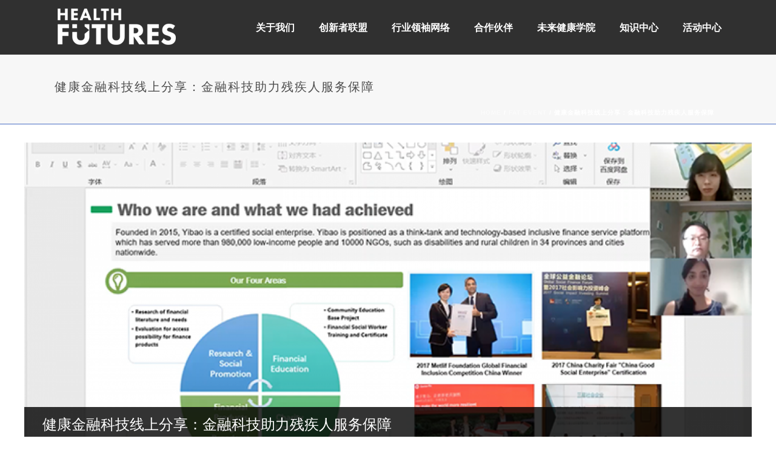

--- FILE ---
content_type: text/html; charset=UTF-8
request_url: https://healthfutures.org.cn/fat-event/%E5%81%A5%E5%BA%B7%E9%87%91%E8%9E%8D%E7%A7%91%E6%8A%80%E7%BA%BF%E4%B8%8A%E5%88%86%E4%BA%AB%EF%BC%9A%E9%87%91%E8%9E%8D%E7%A7%91%E6%8A%80%E5%8A%A9%E5%8A%9B%E6%AE%8B%E7%96%BE%E4%BA%BA%E6%9C%8D%E5%8A%A1/
body_size: 14801
content:
<!DOCTYPE html>
<html lang="en-GB" >
<head>
		<meta charset="UTF-8" /><meta name="viewport" content="width=device-width, initial-scale=1.0, minimum-scale=1.0, maximum-scale=1.0, user-scalable=0" /><meta http-equiv="X-UA-Compatible" content="IE=edge,chrome=1" /><meta name="format-detection" content="telephone=no"><title>健康金融科技线上分享：金融科技助力残疾人服务保障 &#8211; Health Futures</title>
<script type="text/javascript">var ajaxurl = "https://healthfutures.org.cn/wp-admin/admin-ajax.php";</script>
		<style id="critical-path-css" type="text/css">
			body,html{width:100%;height:100%;margin:0;padding:0}.page-preloader{top:0;left:0;z-index:999;position:fixed;height:100%;width:100%;text-align:center}.preloader-preview-area{-webkit-animation-delay:-.2s;animation-delay:-.2s;top:50%;-webkit-transform:translateY(100%);-ms-transform:translateY(100%);transform:translateY(100%);margin-top:10px;max-height:calc(50% - 20px);opacity:1;width:100%;text-align:center;position:absolute}.preloader-logo{max-width:90%;top:50%;-webkit-transform:translateY(-100%);-ms-transform:translateY(-100%);transform:translateY(-100%);margin:-10px auto 0 auto;max-height:calc(50% - 20px);opacity:1;position:relative}.ball-pulse>div{width:15px;height:15px;border-radius:100%;margin:2px;-webkit-animation-fill-mode:both;animation-fill-mode:both;display:inline-block;-webkit-animation:ball-pulse .75s infinite cubic-bezier(.2,.68,.18,1.08);animation:ball-pulse .75s infinite cubic-bezier(.2,.68,.18,1.08)}.ball-pulse>div:nth-child(1){-webkit-animation-delay:-.36s;animation-delay:-.36s}.ball-pulse>div:nth-child(2){-webkit-animation-delay:-.24s;animation-delay:-.24s}.ball-pulse>div:nth-child(3){-webkit-animation-delay:-.12s;animation-delay:-.12s}@-webkit-keyframes ball-pulse{0%{-webkit-transform:scale(1);transform:scale(1);opacity:1}45%{-webkit-transform:scale(.1);transform:scale(.1);opacity:.7}80%{-webkit-transform:scale(1);transform:scale(1);opacity:1}}@keyframes ball-pulse{0%{-webkit-transform:scale(1);transform:scale(1);opacity:1}45%{-webkit-transform:scale(.1);transform:scale(.1);opacity:.7}80%{-webkit-transform:scale(1);transform:scale(1);opacity:1}}.ball-clip-rotate-pulse{position:relative;-webkit-transform:translateY(-15px) translateX(-10px);-ms-transform:translateY(-15px) translateX(-10px);transform:translateY(-15px) translateX(-10px);display:inline-block}.ball-clip-rotate-pulse>div{-webkit-animation-fill-mode:both;animation-fill-mode:both;position:absolute;top:0;left:0;border-radius:100%}.ball-clip-rotate-pulse>div:first-child{height:36px;width:36px;top:7px;left:-7px;-webkit-animation:ball-clip-rotate-pulse-scale 1s 0s cubic-bezier(.09,.57,.49,.9) infinite;animation:ball-clip-rotate-pulse-scale 1s 0s cubic-bezier(.09,.57,.49,.9) infinite}.ball-clip-rotate-pulse>div:last-child{position:absolute;width:50px;height:50px;left:-16px;top:-2px;background:0 0;border:2px solid;-webkit-animation:ball-clip-rotate-pulse-rotate 1s 0s cubic-bezier(.09,.57,.49,.9) infinite;animation:ball-clip-rotate-pulse-rotate 1s 0s cubic-bezier(.09,.57,.49,.9) infinite;-webkit-animation-duration:1s;animation-duration:1s}@-webkit-keyframes ball-clip-rotate-pulse-rotate{0%{-webkit-transform:rotate(0) scale(1);transform:rotate(0) scale(1)}50%{-webkit-transform:rotate(180deg) scale(.6);transform:rotate(180deg) scale(.6)}100%{-webkit-transform:rotate(360deg) scale(1);transform:rotate(360deg) scale(1)}}@keyframes ball-clip-rotate-pulse-rotate{0%{-webkit-transform:rotate(0) scale(1);transform:rotate(0) scale(1)}50%{-webkit-transform:rotate(180deg) scale(.6);transform:rotate(180deg) scale(.6)}100%{-webkit-transform:rotate(360deg) scale(1);transform:rotate(360deg) scale(1)}}@-webkit-keyframes ball-clip-rotate-pulse-scale{30%{-webkit-transform:scale(.3);transform:scale(.3)}100%{-webkit-transform:scale(1);transform:scale(1)}}@keyframes ball-clip-rotate-pulse-scale{30%{-webkit-transform:scale(.3);transform:scale(.3)}100%{-webkit-transform:scale(1);transform:scale(1)}}@-webkit-keyframes square-spin{25%{-webkit-transform:perspective(100px) rotateX(180deg) rotateY(0);transform:perspective(100px) rotateX(180deg) rotateY(0)}50%{-webkit-transform:perspective(100px) rotateX(180deg) rotateY(180deg);transform:perspective(100px) rotateX(180deg) rotateY(180deg)}75%{-webkit-transform:perspective(100px) rotateX(0) rotateY(180deg);transform:perspective(100px) rotateX(0) rotateY(180deg)}100%{-webkit-transform:perspective(100px) rotateX(0) rotateY(0);transform:perspective(100px) rotateX(0) rotateY(0)}}@keyframes square-spin{25%{-webkit-transform:perspective(100px) rotateX(180deg) rotateY(0);transform:perspective(100px) rotateX(180deg) rotateY(0)}50%{-webkit-transform:perspective(100px) rotateX(180deg) rotateY(180deg);transform:perspective(100px) rotateX(180deg) rotateY(180deg)}75%{-webkit-transform:perspective(100px) rotateX(0) rotateY(180deg);transform:perspective(100px) rotateX(0) rotateY(180deg)}100%{-webkit-transform:perspective(100px) rotateX(0) rotateY(0);transform:perspective(100px) rotateX(0) rotateY(0)}}.square-spin{display:inline-block}.square-spin>div{-webkit-animation-fill-mode:both;animation-fill-mode:both;width:50px;height:50px;-webkit-animation:square-spin 3s 0s cubic-bezier(.09,.57,.49,.9) infinite;animation:square-spin 3s 0s cubic-bezier(.09,.57,.49,.9) infinite}.cube-transition{position:relative;-webkit-transform:translate(-25px,-25px);-ms-transform:translate(-25px,-25px);transform:translate(-25px,-25px);display:inline-block}.cube-transition>div{-webkit-animation-fill-mode:both;animation-fill-mode:both;width:15px;height:15px;position:absolute;top:-5px;left:-5px;-webkit-animation:cube-transition 1.6s 0s infinite ease-in-out;animation:cube-transition 1.6s 0s infinite ease-in-out}.cube-transition>div:last-child{-webkit-animation-delay:-.8s;animation-delay:-.8s}@-webkit-keyframes cube-transition{25%{-webkit-transform:translateX(50px) scale(.5) rotate(-90deg);transform:translateX(50px) scale(.5) rotate(-90deg)}50%{-webkit-transform:translate(50px,50px) rotate(-180deg);transform:translate(50px,50px) rotate(-180deg)}75%{-webkit-transform:translateY(50px) scale(.5) rotate(-270deg);transform:translateY(50px) scale(.5) rotate(-270deg)}100%{-webkit-transform:rotate(-360deg);transform:rotate(-360deg)}}@keyframes cube-transition{25%{-webkit-transform:translateX(50px) scale(.5) rotate(-90deg);transform:translateX(50px) scale(.5) rotate(-90deg)}50%{-webkit-transform:translate(50px,50px) rotate(-180deg);transform:translate(50px,50px) rotate(-180deg)}75%{-webkit-transform:translateY(50px) scale(.5) rotate(-270deg);transform:translateY(50px) scale(.5) rotate(-270deg)}100%{-webkit-transform:rotate(-360deg);transform:rotate(-360deg)}}.ball-scale>div{border-radius:100%;margin:2px;-webkit-animation-fill-mode:both;animation-fill-mode:both;display:inline-block;height:60px;width:60px;-webkit-animation:ball-scale 1s 0s ease-in-out infinite;animation:ball-scale 1s 0s ease-in-out infinite}@-webkit-keyframes ball-scale{0%{-webkit-transform:scale(0);transform:scale(0)}100%{-webkit-transform:scale(1);transform:scale(1);opacity:0}}@keyframes ball-scale{0%{-webkit-transform:scale(0);transform:scale(0)}100%{-webkit-transform:scale(1);transform:scale(1);opacity:0}}.line-scale>div{-webkit-animation-fill-mode:both;animation-fill-mode:both;display:inline-block;width:5px;height:50px;border-radius:2px;margin:2px}.line-scale>div:nth-child(1){-webkit-animation:line-scale 1s -.5s infinite cubic-bezier(.2,.68,.18,1.08);animation:line-scale 1s -.5s infinite cubic-bezier(.2,.68,.18,1.08)}.line-scale>div:nth-child(2){-webkit-animation:line-scale 1s -.4s infinite cubic-bezier(.2,.68,.18,1.08);animation:line-scale 1s -.4s infinite cubic-bezier(.2,.68,.18,1.08)}.line-scale>div:nth-child(3){-webkit-animation:line-scale 1s -.3s infinite cubic-bezier(.2,.68,.18,1.08);animation:line-scale 1s -.3s infinite cubic-bezier(.2,.68,.18,1.08)}.line-scale>div:nth-child(4){-webkit-animation:line-scale 1s -.2s infinite cubic-bezier(.2,.68,.18,1.08);animation:line-scale 1s -.2s infinite cubic-bezier(.2,.68,.18,1.08)}.line-scale>div:nth-child(5){-webkit-animation:line-scale 1s -.1s infinite cubic-bezier(.2,.68,.18,1.08);animation:line-scale 1s -.1s infinite cubic-bezier(.2,.68,.18,1.08)}@-webkit-keyframes line-scale{0%{-webkit-transform:scaley(1);transform:scaley(1)}50%{-webkit-transform:scaley(.4);transform:scaley(.4)}100%{-webkit-transform:scaley(1);transform:scaley(1)}}@keyframes line-scale{0%{-webkit-transform:scaley(1);transform:scaley(1)}50%{-webkit-transform:scaley(.4);transform:scaley(.4)}100%{-webkit-transform:scaley(1);transform:scaley(1)}}.ball-scale-multiple{position:relative;-webkit-transform:translateY(30px);-ms-transform:translateY(30px);transform:translateY(30px);display:inline-block}.ball-scale-multiple>div{border-radius:100%;-webkit-animation-fill-mode:both;animation-fill-mode:both;margin:2px;position:absolute;left:-30px;top:0;opacity:0;margin:0;width:50px;height:50px;-webkit-animation:ball-scale-multiple 1s 0s linear infinite;animation:ball-scale-multiple 1s 0s linear infinite}.ball-scale-multiple>div:nth-child(2){-webkit-animation-delay:-.2s;animation-delay:-.2s}.ball-scale-multiple>div:nth-child(3){-webkit-animation-delay:-.2s;animation-delay:-.2s}@-webkit-keyframes ball-scale-multiple{0%{-webkit-transform:scale(0);transform:scale(0);opacity:0}5%{opacity:1}100%{-webkit-transform:scale(1);transform:scale(1);opacity:0}}@keyframes ball-scale-multiple{0%{-webkit-transform:scale(0);transform:scale(0);opacity:0}5%{opacity:1}100%{-webkit-transform:scale(1);transform:scale(1);opacity:0}}.ball-pulse-sync{display:inline-block}.ball-pulse-sync>div{width:15px;height:15px;border-radius:100%;margin:2px;-webkit-animation-fill-mode:both;animation-fill-mode:both;display:inline-block}.ball-pulse-sync>div:nth-child(1){-webkit-animation:ball-pulse-sync .6s -.21s infinite ease-in-out;animation:ball-pulse-sync .6s -.21s infinite ease-in-out}.ball-pulse-sync>div:nth-child(2){-webkit-animation:ball-pulse-sync .6s -.14s infinite ease-in-out;animation:ball-pulse-sync .6s -.14s infinite ease-in-out}.ball-pulse-sync>div:nth-child(3){-webkit-animation:ball-pulse-sync .6s -70ms infinite ease-in-out;animation:ball-pulse-sync .6s -70ms infinite ease-in-out}@-webkit-keyframes ball-pulse-sync{33%{-webkit-transform:translateY(10px);transform:translateY(10px)}66%{-webkit-transform:translateY(-10px);transform:translateY(-10px)}100%{-webkit-transform:translateY(0);transform:translateY(0)}}@keyframes ball-pulse-sync{33%{-webkit-transform:translateY(10px);transform:translateY(10px)}66%{-webkit-transform:translateY(-10px);transform:translateY(-10px)}100%{-webkit-transform:translateY(0);transform:translateY(0)}}.transparent-circle{display:inline-block;border-top:.5em solid rgba(255,255,255,.2);border-right:.5em solid rgba(255,255,255,.2);border-bottom:.5em solid rgba(255,255,255,.2);border-left:.5em solid #fff;-webkit-transform:translateZ(0);transform:translateZ(0);-webkit-animation:transparent-circle 1.1s infinite linear;animation:transparent-circle 1.1s infinite linear;width:50px;height:50px;border-radius:50%}.transparent-circle:after{border-radius:50%;width:10em;height:10em}@-webkit-keyframes transparent-circle{0%{-webkit-transform:rotate(0);transform:rotate(0)}100%{-webkit-transform:rotate(360deg);transform:rotate(360deg)}}@keyframes transparent-circle{0%{-webkit-transform:rotate(0);transform:rotate(0)}100%{-webkit-transform:rotate(360deg);transform:rotate(360deg)}}.ball-spin-fade-loader{position:relative;top:-10px;left:-10px;display:inline-block}.ball-spin-fade-loader>div{width:15px;height:15px;border-radius:100%;margin:2px;-webkit-animation-fill-mode:both;animation-fill-mode:both;position:absolute;-webkit-animation:ball-spin-fade-loader 1s infinite linear;animation:ball-spin-fade-loader 1s infinite linear}.ball-spin-fade-loader>div:nth-child(1){top:25px;left:0;animation-delay:-.84s;-webkit-animation-delay:-.84s}.ball-spin-fade-loader>div:nth-child(2){top:17.05px;left:17.05px;animation-delay:-.72s;-webkit-animation-delay:-.72s}.ball-spin-fade-loader>div:nth-child(3){top:0;left:25px;animation-delay:-.6s;-webkit-animation-delay:-.6s}.ball-spin-fade-loader>div:nth-child(4){top:-17.05px;left:17.05px;animation-delay:-.48s;-webkit-animation-delay:-.48s}.ball-spin-fade-loader>div:nth-child(5){top:-25px;left:0;animation-delay:-.36s;-webkit-animation-delay:-.36s}.ball-spin-fade-loader>div:nth-child(6){top:-17.05px;left:-17.05px;animation-delay:-.24s;-webkit-animation-delay:-.24s}.ball-spin-fade-loader>div:nth-child(7){top:0;left:-25px;animation-delay:-.12s;-webkit-animation-delay:-.12s}.ball-spin-fade-loader>div:nth-child(8){top:17.05px;left:-17.05px;animation-delay:0s;-webkit-animation-delay:0s}@-webkit-keyframes ball-spin-fade-loader{50%{opacity:.3;-webkit-transform:scale(.4);transform:scale(.4)}100%{opacity:1;-webkit-transform:scale(1);transform:scale(1)}}@keyframes ball-spin-fade-loader{50%{opacity:.3;-webkit-transform:scale(.4);transform:scale(.4)}100%{opacity:1;-webkit-transform:scale(1);transform:scale(1)}}		</style>

		<link rel='dns-prefetch' href='//js.stripe.com' />
<link rel='dns-prefetch' href='//www.google.com' />
<link rel='dns-prefetch' href='//maps.googleapis.com' />
<link rel='dns-prefetch' href='//s.w.org' />
<link rel="alternate" type="application/rss+xml" title="Health Futures &raquo; Feed" href="https://healthfutures.org.cn/feed/" />
<link rel="alternate" type="application/rss+xml" title="Health Futures &raquo; Comments Feed" href="https://healthfutures.org.cn/comments/feed/" />

<link rel="shortcut icon" href="https://healthfutures.org.cn/wp-content/uploads/2018/10/logo.png"  />
<script type="text/javascript">window.abb = {};php = {};window.PHP = {};PHP.ajax = "https://healthfutures.org.cn/wp-admin/admin-ajax.php";PHP.wp_p_id = "3833";var mk_header_parallax, mk_banner_parallax, mk_page_parallax, mk_footer_parallax, mk_body_parallax;var mk_images_dir = "https://healthfutures.org.cn/wp-content/themes/jupiter/assets/images",mk_theme_js_path = "https://healthfutures.org.cn/wp-content/themes/jupiter/assets/js",mk_theme_dir = "https://healthfutures.org.cn/wp-content/themes/jupiter",mk_captcha_placeholder = "Enter Captcha",mk_captcha_invalid_txt = "Invalid. Try again.",mk_captcha_correct_txt = "Captcha correct.",mk_responsive_nav_width = 1140,mk_vertical_header_back = "Back",mk_vertical_header_anim = "1",mk_check_rtl = true,mk_grid_width = 1140,mk_ajax_search_option = "disable",mk_preloader_bg_color = "#496cc4",mk_accent_color = "#496cc4",mk_go_to_top =  "true",mk_smooth_scroll =  "true",mk_preloader_bar_color = "#496cc4",mk_preloader_logo = "https://healthfutures.org.cn/wp-content/uploads/2019/01/hflogo-300x93-1.png";var mk_header_parallax = false,mk_banner_parallax = false,mk_footer_parallax = false,mk_body_parallax = false,mk_no_more_posts = "No More Posts",mk_typekit_id   = "",mk_google_fonts = [],mk_global_lazyload = true;</script><link rel='stylesheet' id='font-awesome-css'  href='https://healthfutures.org.cn/wp-content/plugins/js_composer_theme/assets/lib/bower/font-awesome/css/font-awesome.min.css?ver=5.4.8' type='text/css' media='all' />
<link rel='stylesheet' id='fat-event-css'  href='https://healthfutures.org.cn/wp-content/plugins/fat-event/assets/css/frontend/style.css?ver=1.4.1' type='text/css' media='all' />
<link rel='stylesheet' id='fat-spinner-css'  href='https://healthfutures.org.cn/wp-content/plugins/fat-event/assets/css/frontend/spinner.css?ver=4.9.8' type='text/css' media='all' />
<link rel='stylesheet' id='layerslider-css'  href='https://healthfutures.org.cn/wp-content/plugins/LayerSlider/static/layerslider/css/layerslider.css?ver=6.7.6' type='text/css' media='all' />
<link rel='stylesheet' id='contact-form-7-css'  href='https://healthfutures.org.cn/wp-content/plugins/contact-form-7/includes/css/styles.css?ver=5.0.3' type='text/css' media='all' />
<link rel='stylesheet' id='image-hover-effects-css-css'  href='https://healthfutures.org.cn/wp-content/plugins/mega-addons-for-visual-composer/css/ihover.css?ver=4.9.8' type='text/css' media='all' />
<link rel='stylesheet' id='style-css-css'  href='https://healthfutures.org.cn/wp-content/plugins/mega-addons-for-visual-composer/css/style.css?ver=4.9.8' type='text/css' media='all' />
<link rel='stylesheet' id='font-awesome-latest-css'  href='https://healthfutures.org.cn/wp-content/plugins/mega-addons-for-visual-composer/css/font-awesome/css/font-awesome.css?ver=4.9.8' type='text/css' media='all' />
<link rel='stylesheet' id='rs-plugin-settings-css'  href='https://healthfutures.org.cn/wp-content/plugins/revslider/public/assets/css/settings.css?ver=5.4.7.2' type='text/css' media='all' />
<style id='rs-plugin-settings-inline-css' type='text/css'>
#rs-demo-id {}
</style>
<link rel='stylesheet' id='theme-styles-css'  href='https://healthfutures.org.cn/wp-content/themes/jupiter/assets/stylesheet/min/full-styles.6.4.1.css?ver=1576487758' type='text/css' media='all' />
<style id='theme-styles-inline-css' type='text/css'>
body { background-color:#fff; } .hb-custom-header #mk-page-introduce, .mk-header { background-color:#f7f7f7;background-size:cover;-webkit-background-size:cover;-moz-background-size:cover; } .hb-custom-header > div, .mk-header-bg { background-color:#303030; } .mk-classic-nav-bg { background-color:#303030; } .master-holder-bg { background-color:#fff; } #mk-footer { background-color:#303030; } #mk-boxed-layout { -webkit-box-shadow:0 0 px rgba(0, 0, 0, ); -moz-box-shadow:0 0 px rgba(0, 0, 0, ); box-shadow:0 0 px rgba(0, 0, 0, ); } .mk-news-tab .mk-tabs-tabs .is-active a, .mk-fancy-title.pattern-style span, .mk-fancy-title.pattern-style.color-gradient span:after, .page-bg-color { background-color:#fff; } .page-title { font-size:20px; color:#4d4d4d; text-transform:uppercase; font-weight:400; letter-spacing:2px; } .page-subtitle { font-size:14px; line-height:100%; color:#a3a3a3; font-size:14px; text-transform:none; } .mk-header { border-bottom:1px solid #496cc4; } .header-style-1 .mk-header-padding-wrapper, .header-style-2 .mk-header-padding-wrapper, .header-style-3 .mk-header-padding-wrapper { padding-top:91px; } .mk-process-steps[max-width~="950px"] ul::before { display:none !important; } .mk-process-steps[max-width~="950px"] li { margin-bottom:30px !important; width:100% !important; text-align:center; } .mk-event-countdown-ul[max-width~="750px"] li { width:90%; display:block; margin:0 auto 15px; } .compose-mode .vc_element-name .vc_btn-content { height:auto !important; } body { font-family:Tahoma, Geneva, sans-serif } body, h1, h2, h3, h4, h5, h6, p:not(.form-row):not(.woocommerce-mini-cart__empty-message):not(.woocommerce-mini-cart__total):not(.woocommerce-mini-cart__buttons):not(.mk-product-total-name):not(.woocommerce-result-count), .woocommerce-customer-details address, a, textarea,input,select,button, #mk-page-introduce, .the-title, .mk-edge-title, .edge-title, .mk-edge-desc, .edge-desc, .main-navigation-ul, .mk-vm-menuwrapper, #mk-footer-navigation ul li a, .vm-header-copyright, .mk-footer-copyright, .mk-content-box, .filter-portfolio a, .mk-button, .mk-blockquote, .mk-pricing-table .mk-offer-title, .mk-pricing-table .mk-pricing-plan, .mk-pricing-table .mk-pricing-price, .mk-tabs-tabs a, .mk-accordion-tab, .mk-toggle-title, .mk-dropcaps, .price, .mk-imagebox, .mk-event-countdown, .mk-fancy-title, .mk-button-gradient, .mk-iconBox-gradient, .mk-custom-box, .mk-ornamental-title, .mk-subscribe, .mk-timeline, .mk-blog-container .mk-blog-meta .the-title, .post .blog-single-title, .mk-blog-hero .content-holder .the-title, .blog-blockquote-content, .blog-twitter-content, .mk-blog-container .mk-blog-meta .the-excerpt p, .mk-single-content p, .mk-employees .mk-employee-item .team-info-wrapper .team-member-name, .mk-testimonial-quote, .mk-contact-form, .mk-contact-form input,.mk-contact-form button { font-family:Tahoma, Geneva, sans-serif } @font-face { font-family:'star'; src:url('https://healthfutures.org.cn/wp-content/themes/jupiter/assets/stylesheet/fonts/star/font.eot'); src:url('https://healthfutures.org.cn/wp-content/themes/jupiter/assets/stylesheet/fonts/star/font.eot?#iefix') format('embedded-opentype'), url('https://healthfutures.org.cn/wp-content/themes/jupiter/assets/stylesheet/fonts/star/font.woff') format('woff'), url('https://healthfutures.org.cn/wp-content/themes/jupiter/assets/stylesheet/fonts/star/font.ttf') format('truetype'), url('https://healthfutures.org.cn/wp-content/themes/jupiter/assets/stylesheet/fonts/star/font.svg#star') format('svg'); font-weight:normal; font-style:normal; } @font-face { font-family:'WooCommerce'; src:url('https://healthfutures.org.cn/wp-content/themes/jupiter/assets/stylesheet/fonts/woocommerce/font.eot'); src:url('https://healthfutures.org.cn/wp-content/themes/jupiter/assets/stylesheet/fonts/woocommerce/font.eot?#iefix') format('embedded-opentype'), url('https://healthfutures.org.cn/wp-content/themes/jupiter/assets/stylesheet/fonts/woocommerce/font.woff') format('woff'), url('https://healthfutures.org.cn/wp-content/themes/jupiter/assets/stylesheet/fonts/woocommerce/font.ttf') format('truetype'), url('https://healthfutures.org.cn/wp-content/themes/jupiter/assets/stylesheet/fonts/woocommerce/font.svg#WooCommerce') format('svg'); font-weight:normal; font-style:normal; }#padding-11 { height:100%; padding-top:90%; } .mk-event-countdown-ul li {border:none !important; } .mk-event-countdown-ul li .timestamp {color:#E18844 !important; text-shadow:none !important; text-size:150} .mk-event-countdown-ul li .timeRef {color:white !important;} .mk-slider-content { padding:0 150px !important; } body .mk-blog-container .mk-blog-author { display:none !important; } .mk-tab-slider { padding-bottom:0 !important; } .mk-blog-newspaper-item .featured-image .post-type-badge { display:none; } .mk-blog-thumbnail-item .featured-image .post-type-badge { display:none; } body .gform_wrapper h3.gform_title { display:none !important; } .mk-blog-hero.bold-style .mk-author-avatar { display:none !important; } .mk-blog-hero.bold-style .mk-author-name { display:none !important; } .mk-blog-meta-wrapper { display:none !important; }
</style>
<link rel='stylesheet' id='mkhb-render-css'  href='https://healthfutures.org.cn/wp-content/themes/jupiter/header-builder/includes/assets/css/mkhb-render.css?ver=6.4.1' type='text/css' media='all' />
<link rel='stylesheet' id='mkhb-row-css'  href='https://healthfutures.org.cn/wp-content/themes/jupiter/header-builder/includes/assets/css/mkhb-row.css?ver=6.4.1' type='text/css' media='all' />
<link rel='stylesheet' id='mkhb-column-css'  href='https://healthfutures.org.cn/wp-content/themes/jupiter/header-builder/includes/assets/css/mkhb-column.css?ver=6.4.1' type='text/css' media='all' />
<link rel='stylesheet' id='theme-options-css'  href='https://healthfutures.org.cn/wp-content/uploads/mk_assets/theme-options-production-1695284725.css?ver=1695284721' type='text/css' media='all' />
<link rel='stylesheet' id='ms-main-css'  href='https://healthfutures.org.cn/wp-content/plugins/masterslider/public/assets/css/masterslider.main.css?ver=3.2.2' type='text/css' media='all' />
<link rel='stylesheet' id='ms-custom-css'  href='https://healthfutures.org.cn/wp-content/uploads/masterslider/custom.css?ver=1.8' type='text/css' media='all' />
<link rel='stylesheet' id='jupiter-donut-shortcodes-css'  href='https://healthfutures.org.cn/wp-content/plugins/jupiter-donut/assets/css/shortcodes-styles.min.css?ver=1.0.2' type='text/css' media='all' />
<link rel='stylesheet' id='tmmp-css'  href='https://healthfutures.org.cn/wp-content/plugins/team-members-pro/inc/css/tmm_style.min.css?ver=4.9.8' type='text/css' media='all' />
<!--n2css--><script>if (document.location.protocol != "https:") {document.location = document.URL.replace(/^http:/i, "https:");}</script><script type='text/javascript' src='https://healthfutures.org.cn/wp-includes/js/jquery/jquery.js?ver=1.12.4'></script>
<script type='text/javascript' src='https://healthfutures.org.cn/wp-includes/js/jquery/jquery-migrate.min.js?ver=1.4.1'></script>
<script type='text/javascript' src='https://js.stripe.com/v3/?ver=4.9.8'></script>
<script type='text/javascript' src='https://healthfutures.org.cn/wp-includes/js/underscore.min.js?ver=1.8.3'></script>
<script type='text/javascript'>
/* <![CDATA[ */
var _wpUtilSettings = {"ajax":{"url":"\/wp-admin\/admin-ajax.php"}};
/* ]]> */
</script>
<script type='text/javascript' src='https://healthfutures.org.cn/wp-includes/js/wp-util.min.js?ver=4.9.8'></script>
<script type='text/javascript'>
/* <![CDATA[ */
var fat_event_ajax = {"ajaxurl":"https:\/\/healthfutures.org.cn\/wp-admin\/admin-ajax.php"};
/* ]]> */
</script>
<script type='text/javascript' src='https://healthfutures.org.cn/wp-content/plugins/fat-event/assets/js/frontend/dist/fat-event.js?ver=1.4.1'></script>
<script type='text/javascript' src='https://healthfutures.org.cn/wp-content/plugins/fat-event/assets/js/frontend/dist/fat-event-single.js?ver=1.4.1'></script>
<script type='text/javascript' src='https://www.google.com/recaptcha/api.js?ver=4.9.8'></script>
<script type='text/javascript' src='https://maps.googleapis.com/maps/api/js?key=AIzaSyAMwKkzyXfAAc3EcTk2lSDByiF9MZEZ&#038;callback=fat_event_single_map&#038;ver=4.9.8'></script>
<script type='text/javascript' src='https://healthfutures.org.cn/wp-content/themes/jupiter/assets/js/plugins/wp-enqueue/min/webfontloader.js?ver=4.9.8'></script>
<script type='text/javascript'>
WebFontConfig = {
	timeout: 2000
}

if ( mk_typekit_id.length > 0 ) {
	WebFontConfig.typekit = {
		id: mk_typekit_id
	}
}

if ( mk_google_fonts.length > 0 ) {
	WebFontConfig.google = {
		families:  mk_google_fonts
	}
}

if ( (mk_google_fonts.length > 0 || mk_typekit_id.length > 0) && navigator.userAgent.indexOf("Speed Insights") == -1) {
	WebFont.load( WebFontConfig );
}
		
</script>
<script type='text/javascript'>
/* <![CDATA[ */
var LS_Meta = {"v":"6.7.6"};
/* ]]> */
</script>
<script type='text/javascript' src='https://healthfutures.org.cn/wp-content/plugins/LayerSlider/static/layerslider/js/greensock.js?ver=1.19.0'></script>
<script type='text/javascript' src='https://healthfutures.org.cn/wp-content/plugins/LayerSlider/static/layerslider/js/layerslider.kreaturamedia.jquery.js?ver=6.7.6'></script>
<script type='text/javascript' src='https://healthfutures.org.cn/wp-content/plugins/LayerSlider/static/layerslider/js/layerslider.transitions.js?ver=6.7.6'></script>
<script type='text/javascript' src='https://healthfutures.org.cn/wp-includes/js/jquery/ui/core.min.js?ver=1.11.4'></script>
<script type='text/javascript' src='https://healthfutures.org.cn/wp-content/plugins/mega-addons-for-visual-composer/js/script.js?ver=4.9.8'></script>
<script type='text/javascript' src='https://healthfutures.org.cn/wp-content/plugins/revslider/public/assets/js/jquery.themepunch.tools.min.js?ver=5.4.7.2'></script>
<script type='text/javascript' src='https://healthfutures.org.cn/wp-content/plugins/revslider/public/assets/js/jquery.themepunch.revolution.min.js?ver=5.4.7.2'></script>
<script type='text/javascript' src='https://healthfutures.org.cn/wp-content/plugins/team-members-pro/inc/js/tmm.min.js?ver=4.9.8'></script>
<meta name="generator" content="Powered by LayerSlider 6.7.6 - Multi-Purpose, Responsive, Parallax, Mobile-Friendly Slider Plugin for WordPress." />
<!-- LayerSlider updates and docs at: https://layerslider.kreaturamedia.com -->
<link rel='https://api.w.org/' href='https://healthfutures.org.cn/wp-json/' />
<link rel="EditURI" type="application/rsd+xml" title="RSD" href="https://healthfutures.org.cn/xmlrpc.php?rsd" />
<link rel="wlwmanifest" type="application/wlwmanifest+xml" href="https://healthfutures.org.cn/wp-includes/wlwmanifest.xml" /> 
<link rel='prev' title='中国智慧老龄产业发展大会在深圳举办' href='https://healthfutures.org.cn/fat-event/%e4%b8%ad%e5%9b%bd%e6%99%ba%e6%85%a7%e8%80%81%e9%be%84%e4%ba%a7%e4%b8%9a%e5%8f%91%e5%b1%95%e5%a4%a7%e4%bc%9a%e5%9c%a8%e6%b7%b1%e5%9c%b3%e4%b8%be%e5%8a%9e/' />
<meta name="generator" content="WordPress 4.9.8" />
<link rel="canonical" href="https://healthfutures.org.cn/fat-event/%e5%81%a5%e5%ba%b7%e9%87%91%e8%9e%8d%e7%a7%91%e6%8a%80%e7%ba%bf%e4%b8%8a%e5%88%86%e4%ba%ab%ef%bc%9a%e9%87%91%e8%9e%8d%e7%a7%91%e6%8a%80%e5%8a%a9%e5%8a%9b%e6%ae%8b%e7%96%be%e4%ba%ba%e6%9c%8d%e5%8a%a1/" />
<link rel='shortlink' href='https://healthfutures.org.cn/?p=3833' />
<link rel="alternate" type="application/json+oembed" href="https://healthfutures.org.cn/wp-json/oembed/1.0/embed?url=https%3A%2F%2Fhealthfutures.org.cn%2Ffat-event%2F%25e5%2581%25a5%25e5%25ba%25b7%25e9%2587%2591%25e8%259e%258d%25e7%25a7%2591%25e6%258a%2580%25e7%25ba%25bf%25e4%25b8%258a%25e5%2588%2586%25e4%25ba%25ab%25ef%25bc%259a%25e9%2587%2591%25e8%259e%258d%25e7%25a7%2591%25e6%258a%2580%25e5%258a%25a9%25e5%258a%259b%25e6%25ae%258b%25e7%2596%25be%25e4%25ba%25ba%25e6%259c%258d%25e5%258a%25a1%2F" />
<link rel="alternate" type="text/xml+oembed" href="https://healthfutures.org.cn/wp-json/oembed/1.0/embed?url=https%3A%2F%2Fhealthfutures.org.cn%2Ffat-event%2F%25e5%2581%25a5%25e5%25ba%25b7%25e9%2587%2591%25e8%259e%258d%25e7%25a7%2591%25e6%258a%2580%25e7%25ba%25bf%25e4%25b8%258a%25e5%2588%2586%25e4%25ba%25ab%25ef%25bc%259a%25e9%2587%2591%25e8%259e%258d%25e7%25a7%2591%25e6%258a%2580%25e5%258a%25a9%25e5%258a%259b%25e6%25ae%258b%25e7%2596%25be%25e4%25ba%25ba%25e6%259c%258d%25e5%258a%25a1%2F&#038;format=xml" />
<script>
var _hmt = _hmt || [];
(function() {
  var hm = document.createElement("script");
  hm.src = "https://hm.baidu.com/hm.js?6933856ecf04636e4d09fa3c2db2b511";
  var s = document.getElementsByTagName("script")[0]; 
  s.parentNode.insertBefore(hm, s);
})();
</script>
<script>var ms_grabbing_curosr='https://healthfutures.org.cn/wp-content/plugins/masterslider/public/assets/css/common/grabbing.cur',ms_grab_curosr='https://healthfutures.org.cn/wp-content/plugins/masterslider/public/assets/css/common/grab.cur';</script>
<meta name="generator" content="MasterSlider 3.2.2 - Responsive Touch Image Slider" />
<meta itemprop="author" content="admin" /><meta itemprop="datePublished" content="October 22, 2021" /><meta itemprop="dateModified" content="November 11, 2021" /><meta itemprop="publisher" content="Health Futures" /><meta property="og:site_name" content="Health Futures"/><meta property="og:image" content="https://healthfutures.org.cn/wp-content/uploads/2021/11/28471635495476_.pic_hd.png"/><meta property="og:url" content="https://healthfutures.org.cn/fat-event/%e5%81%a5%e5%ba%b7%e9%87%91%e8%9e%8d%e7%a7%91%e6%8a%80%e7%ba%bf%e4%b8%8a%e5%88%86%e4%ba%ab%ef%bc%9a%e9%87%91%e8%9e%8d%e7%a7%91%e6%8a%80%e5%8a%a9%e5%8a%9b%e6%ae%8b%e7%96%be%e4%ba%ba%e6%9c%8d%e5%8a%a1/"/><meta property="og:title" content="健康金融科技线上分享：金融科技助力残疾人服务保障"/><meta property="og:description" content=""/><meta property="og:type" content="article"/><script> var isTest = false; </script>		<style type="text/css">.recentcomments a{display:inline !important;padding:0 !important;margin:0 !important;}</style>
		<meta name="generator" content="Powered by WPBakery Page Builder - drag and drop page builder for WordPress."/>
<!--[if lte IE 9]><link rel="stylesheet" type="text/css" href="https://healthfutures.org.cn/wp-content/plugins/js_composer_theme/assets/css/vc_lte_ie9.min.css" media="screen"><![endif]--><meta name="generator" content="Powered by Slider Revolution 5.4.7.2 - responsive, Mobile-Friendly Slider Plugin for WordPress with comfortable drag and drop interface." />
<script type="text/javascript">function setREVStartSize(e){									
						try{ e.c=jQuery(e.c);var i=jQuery(window).width(),t=9999,r=0,n=0,l=0,f=0,s=0,h=0;
							if(e.responsiveLevels&&(jQuery.each(e.responsiveLevels,function(e,f){f>i&&(t=r=f,l=e),i>f&&f>r&&(r=f,n=e)}),t>r&&(l=n)),f=e.gridheight[l]||e.gridheight[0]||e.gridheight,s=e.gridwidth[l]||e.gridwidth[0]||e.gridwidth,h=i/s,h=h>1?1:h,f=Math.round(h*f),"fullscreen"==e.sliderLayout){var u=(e.c.width(),jQuery(window).height());if(void 0!=e.fullScreenOffsetContainer){var c=e.fullScreenOffsetContainer.split(",");if (c) jQuery.each(c,function(e,i){u=jQuery(i).length>0?u-jQuery(i).outerHeight(!0):u}),e.fullScreenOffset.split("%").length>1&&void 0!=e.fullScreenOffset&&e.fullScreenOffset.length>0?u-=jQuery(window).height()*parseInt(e.fullScreenOffset,0)/100:void 0!=e.fullScreenOffset&&e.fullScreenOffset.length>0&&(u-=parseInt(e.fullScreenOffset,0))}f=u}else void 0!=e.minHeight&&f<e.minHeight&&(f=e.minHeight);e.c.closest(".rev_slider_wrapper").css({height:f})					
						}catch(d){console.log("Failure at Presize of Slider:"+d)}						
					};</script>
<meta name="generator" content="Jupiter 6.4.1" /><noscript><style type="text/css"> .wpb_animate_when_almost_visible { opacity: 1; }</style></noscript>	</head>

<body data-rsssl=1 class="fat-event-template-default single single-fat-event postid-3833 _masterslider _msp_version_3.2.2 wpb-js-composer js-comp-ver-5.4.8 vc_responsive" itemscope="itemscope" itemtype="https://schema.org/WebPage"  data-adminbar="">

	
	<div class="mk-body-loader-overlay page-preloader" style="background-color:#496cc4;"><img alt="Health Futures" class="preloader-logo" src="https://healthfutures.org.cn/wp-content/uploads/2019/01/hflogo-300x93-1.png" width="300" height="93" > <div class="preloader-preview-area">  <div class="ball-clip-rotate-pulse">
                            <div style="background-color: #ffffff"></div>
                            <div style="border-color: #ffffff transparent #ffffff transparent;"></div>
                        </div>  </div></div>
	<!-- Target for scroll anchors to achieve native browser bahaviour + possible enhancements like smooth scrolling -->
	<div id="top-of-page"></div>

		<div id="mk-boxed-layout">

			<div id="mk-theme-container" >

				 
    <header data-height='90'
                data-sticky-height='55'
                data-responsive-height='90'
                data-transparent-skin=''
                data-header-style='1'
                data-sticky-style='fixed'
                data-sticky-offset='header' id="mk-header-1" class="mk-header header-style-1 header-align-left  toolbar-false menu-hover-5 sticky-style-fixed mk-background-stretch boxed-header " role="banner" itemscope="itemscope" itemtype="https://schema.org/WPHeader" >
                    <div class="mk-header-holder">
                                <div class="mk-header-inner add-header-height">

                    <div class="mk-header-bg "></div>

                    
                                                <div class="mk-grid header-grid">
                    
                            <div class="mk-header-nav-container one-row-style menu-hover-style-5" role="navigation" itemscope="itemscope" itemtype="https://schema.org/SiteNavigationElement" >
                                <nav class="mk-main-navigation js-main-nav"><ul id="menu-main" class="main-navigation-ul"><li id="menu-item-3629" class="menu-item menu-item-type-custom menu-item-object-custom menu-item-has-children no-mega-menu"><a class="menu-item-link js-smooth-scroll"  href="#">关于我们</a>
<ul style="" class="sub-menu ">
	<li id="menu-item-2936" class="menu-item menu-item-type-custom menu-item-object-custom"><a class="menu-item-link js-smooth-scroll"  href="https://healthfutures.org.cn/about/#Introduction">平台介绍</a></li>
	<li id="menu-item-55" class="menu-item menu-item-type-post_type menu-item-object-page"><a class="menu-item-link js-smooth-scroll"  href="https://healthfutures.org.cn/contact/">联系我们</a></li>
	<li id="menu-item-2934" class="menu-item menu-item-type-custom menu-item-object-custom"><a class="menu-item-link js-smooth-scroll"  href="https://healthfutures.sg/">Healthfutures Singapore</a></li>
</ul>
</li>
<li id="menu-item-58" class="menu-item menu-item-type-post_type menu-item-object-page no-mega-menu"><a class="menu-item-link js-smooth-scroll"  href="https://healthfutures.org.cn/startup-alliance/">创新者联盟</a></li>
<li id="menu-item-53" class="menu-item menu-item-type-post_type menu-item-object-page no-mega-menu"><a class="menu-item-link js-smooth-scroll"  href="https://healthfutures.org.cn/industry-leaders/">行业领袖网络</a></li>
<li id="menu-item-54" class="menu-item menu-item-type-post_type menu-item-object-page no-mega-menu"><a class="menu-item-link js-smooth-scroll"  href="https://healthfutures.org.cn/partners/">合作伙伴</a></li>
<li id="menu-item-1684" class="menu-item menu-item-type-post_type menu-item-object-page has-mega-menu"><a class="menu-item-link js-smooth-scroll"  href="https://healthfutures.org.cn/healthfutures-academy/">未来健康学院</a></li>
<li id="menu-item-57" class="menu-item menu-item-type-post_type menu-item-object-page no-mega-menu"><a class="menu-item-link js-smooth-scroll"  href="https://healthfutures.org.cn/insights/">知识中心</a></li>
<li id="menu-item-3697" class="menu-item menu-item-type-custom menu-item-object-custom menu-item-has-children no-mega-menu"><a class="menu-item-link js-smooth-scroll"  href="#">活动中心</a>
<ul style="" class="sub-menu ">
	<li id="menu-item-56" class="menu-item menu-item-type-post_type menu-item-object-page"><a class="menu-item-link js-smooth-scroll"  href="https://healthfutures.org.cn/events-2/">健康金融高峰论坛</a></li>
	<li id="menu-item-3698" class="menu-item menu-item-type-post_type menu-item-object-page"><a class="menu-item-link js-smooth-scroll"  href="https://healthfutures.org.cn/events/">往期活动</a></li>
</ul>
</li>
</ul></nav>                            </div>
                            
<div class="mk-nav-responsive-link">
    <div class="mk-css-icon-menu">
        <div class="mk-css-icon-menu-line-1"></div>
        <div class="mk-css-icon-menu-line-2"></div>
        <div class="mk-css-icon-menu-line-3"></div>
    </div>
</div>	<div class=" header-logo fit-logo-img add-header-height  logo-has-sticky">
		<a href="https://healthfutures.org.cn/" title="Health Futures">

			<img class="mk-desktop-logo dark-logo "
				title="Health Futures China"
				alt="Health Futures China"
				src="https://healthfutures.org.cn/wp-content/uploads/2018/11/hf2-1.png" />

							<img class="mk-desktop-logo light-logo "
					title="Health Futures China"
					alt="Health Futures China"
					src="https://healthfutures.org.cn/wp-content/uploads/2018/11/hf2-1.png" />
			
			
							<img class="mk-sticky-logo "
					title="Health Futures China"
					alt="Health Futures China"
					src="https://healthfutures.org.cn/wp-content/uploads/2018/11/hf2-1.png" />
					</a>
	</div>

                                            </div>
                    
                    <div class="mk-header-right">
                                            </div>

                </div>
                
<div class="mk-responsive-wrap">

	<nav class="menu-main-container"><ul id="menu-main-1" class="mk-responsive-nav"><li id="responsive-menu-item-3629" class="menu-item menu-item-type-custom menu-item-object-custom menu-item-has-children"><a class="menu-item-link js-smooth-scroll"  href="#">关于我们</a><span class="mk-nav-arrow mk-nav-sub-closed"><svg  class="mk-svg-icon" data-name="mk-moon-arrow-down" data-cacheid="icon-697c063606dc4" style=" height:16px; width: 16px; "  xmlns="http://www.w3.org/2000/svg" viewBox="0 0 512 512"><path d="M512 192l-96-96-160 160-160-160-96 96 256 255.999z"/></svg></span>
<ul class="sub-menu ">
	<li id="responsive-menu-item-2936" class="menu-item menu-item-type-custom menu-item-object-custom"><a class="menu-item-link js-smooth-scroll"  href="https://healthfutures.org.cn/about/#Introduction">平台介绍</a></li>
	<li id="responsive-menu-item-55" class="menu-item menu-item-type-post_type menu-item-object-page"><a class="menu-item-link js-smooth-scroll"  href="https://healthfutures.org.cn/contact/">联系我们</a></li>
	<li id="responsive-menu-item-2934" class="menu-item menu-item-type-custom menu-item-object-custom"><a class="menu-item-link js-smooth-scroll"  href="https://healthfutures.sg/">Healthfutures Singapore</a></li>
</ul>
</li>
<li id="responsive-menu-item-58" class="menu-item menu-item-type-post_type menu-item-object-page"><a class="menu-item-link js-smooth-scroll"  href="https://healthfutures.org.cn/startup-alliance/">创新者联盟</a></li>
<li id="responsive-menu-item-53" class="menu-item menu-item-type-post_type menu-item-object-page"><a class="menu-item-link js-smooth-scroll"  href="https://healthfutures.org.cn/industry-leaders/">行业领袖网络</a></li>
<li id="responsive-menu-item-54" class="menu-item menu-item-type-post_type menu-item-object-page"><a class="menu-item-link js-smooth-scroll"  href="https://healthfutures.org.cn/partners/">合作伙伴</a></li>
<li id="responsive-menu-item-1684" class="menu-item menu-item-type-post_type menu-item-object-page"><a class="menu-item-link js-smooth-scroll"  href="https://healthfutures.org.cn/healthfutures-academy/">未来健康学院</a></li>
<li id="responsive-menu-item-57" class="menu-item menu-item-type-post_type menu-item-object-page"><a class="menu-item-link js-smooth-scroll"  href="https://healthfutures.org.cn/insights/">知识中心</a></li>
<li id="responsive-menu-item-3697" class="menu-item menu-item-type-custom menu-item-object-custom menu-item-has-children"><a class="menu-item-link js-smooth-scroll"  href="#">活动中心</a><span class="mk-nav-arrow mk-nav-sub-closed"><svg  class="mk-svg-icon" data-name="mk-moon-arrow-down" data-cacheid="icon-697c063607ea1" style=" height:16px; width: 16px; "  xmlns="http://www.w3.org/2000/svg" viewBox="0 0 512 512"><path d="M512 192l-96-96-160 160-160-160-96 96 256 255.999z"/></svg></span>
<ul class="sub-menu ">
	<li id="responsive-menu-item-56" class="menu-item menu-item-type-post_type menu-item-object-page"><a class="menu-item-link js-smooth-scroll"  href="https://healthfutures.org.cn/events-2/">健康金融高峰论坛</a></li>
	<li id="responsive-menu-item-3698" class="menu-item menu-item-type-post_type menu-item-object-page"><a class="menu-item-link js-smooth-scroll"  href="https://healthfutures.org.cn/events/">往期活动</a></li>
</ul>
</li>
</ul></nav>
		

</div>
        
            </div>
        
        <div class="mk-header-padding-wrapper"></div>
 
        <section id="mk-page-introduce" class="intro-left"><div class="mk-grid"><h1 class="page-title ">健康金融科技线上分享：金融科技助力残疾人服务保障</h1><div id="mk-breadcrumbs"><div class="mk-breadcrumbs-inner dark-skin"><span xmlns:v="http://rdf.data-vocabulary.org/#"><span typeof="v:Breadcrumb"><a href="https://healthfutures.org.cn/" rel="v:url" property="v:title">Home</a> &#47; <span rel="v:child" typeof="v:Breadcrumb"><a href="https://healthfutures.org.cn/fat-event/" rel="v:url" property="v:title">FAT Event</a> &#47; 健康金融科技线上分享：金融科技助力残疾人服务保障</span></span></span></div></div><div class="clearboth"></div></div></section>        
    </header>
<script type="text/html" id="tmpl-fat-event-popup-booking-template">
    <div class="fat-event-popup-modal booking-popup">
        <div class="fat-event-popup-inner">
            <div class="fat-event-popup-booking">
                <a class="fat-close-popup"><i class="fa fa-times-circle"></i></a>
                <div class="fat-form-field">
                    <div class="fat-popup-title">
                        <h4>Booking form</h4>
                    </div>
                    <div class="fat-popup-fields">
                        <div class="fat-popup-field-group">
                            <div class="fat-popup-field fat-popup-field-half-size">
                                <input type="text" id="txtFirstName"
                                       placeholder="Fist name"
                                       data-error="Please input first name">
                            </div>
                            <div class="fat-popup-field fat-popup-field-half-size">
                                <input type="text" id="txtLastName"
                                       placeholder="Last name"
                                       data-error="Please input last name">
                            </div>
                        </div>
                        <div class="fat-popup-field-group clear-both">
                            <div class="fat-popup-field fat-popup-field-half-size">
                                <select id="optGender"
                                        placeholder="Gender"
                                        data-error="">
                                    <option value="male">Male</option>
                                    <option value="female">Female</option>
                                </select>
                            </div>

                            <div class="fat-popup-field fat-popup-field-half-size">
                                <input type="email" id="txtEmail"
                                       placeholder="Email"
                                       data-error="Email is invalid">
                            </div>

                        </div>

                        <div class="fat-popup-field-group clear-both">
                            <div class="fat-popup-field fat-popup-field-half-size">
                                <input type="text" id="txtPhone"
                                       placeholder="Phone"
                                       data-error="Please input phone number">
                            </div>
                            <div class="fat-popup-field fat-popup-field-half-size">
                                <input type="text" id="txtDepartment"
                                       placeholder="Department"
                                       data-error="Please input deparment">
                            </div>
                        </div>

                        <div class="fat-popup-field clear-both">
                            <input type="text" id="txtCompany"
                                   placeholder="Company"
                                   data-error="Please input company">

                        </div>

                        <div class="fat-popup-field-group clear-both">
                            <div class="fat-popup-field fat-popup-field-half-size">
                                <input type="text" id="txtAddress"
                                       placeholder="Address">
                            </div>
                            <div class="fat-popup-field fat-popup-field-half-size">
                                <select id="optCountry">
                                                                            <option value="Afghanistan">Afghanistan</option>
                                        <option value="Albania">Albania</option>
                                        <option value="Algeria">Algeria</option>
                                        <option value="Andorra">Andorra</option>
                                        <option value="Angola">Angola</option>
                                        <option value="Antigua and Barbuda">Antigua and Barbuda</option>
                                        <option value="Argentina">Argentina</option>
                                        <option value="Armenia">Armenia</option>
                                        <option value="Australia">Australia</option>
                                        <option value="Austria">Austria</option>
                                        <option value="Azerbaijan">Azerbaijan</option>
                                        <option value="The Bahamas">The Bahamas</option>
                                        <option value="Bahrain">Bahrain</option>
                                        <option value="Bangladesh">Bangladesh</option>
                                        <option value="Barbados">Barbados</option>
                                        <option value="Belarus">Belarus</option>
                                        <option value="Belgium">Belgium</option>
                                        <option value="Belize">Belize</option>
                                        <option value="Benin">Benin</option>
                                        <option value="Bhutan">Bhutan</option>
                                        <option value="Bolivia">Bolivia</option>
                                        <option value="Bosnia and Herzegovina">Bosnia and Herzegovina</option>
                                        <option value="Botswana">Botswana</option>
                                        <option value="Brazil">Brazil</option>
                                        <option value="Brunei">Brunei</option>
                                        <option value="Bulgaria">Bulgaria</option>
                                        <option value="Burkina Faso">Burkina Faso</option>
                                        <option value="Burundi">Burundi</option>
                                        <option value="Cabo Verde">Cabo Verde</option>
                                        <option value="Cambodia">Cambodia</option>
                                        <option value="Cameroon">Cameroon</option>
                                        <option value="Canada">Canada</option>
                                        <option value="Central African Republic">Central African Republic</option>
                                        <option value="Chad">Chad</option>
                                        <option value="Chile">Chile</option>
                                        <option value="China">China</option>
                                        <option value="Colombia">Colombia</option>
                                        <option value="Comoros">Comoros</option>
                                        <option value="Congo, Democratic  Republic of the">Congo, Democratic Republic of
                                            the
                                        </option>
                                        <option value="Congo, Republic of the">Congo, Republic of the</option>
                                        <option value="Costa Rica">Costa Rica</option>
                                        <option value="Côte d’Ivoire">Côte d’Ivoire</option>
                                        <option value="Croatia">Croatia</option>
                                        <option value="Cuba">Cuba</option>
                                        <option value="Cyprus">Cyprus</option>
                                        <option value="Czech Republic">Czech Republic</option>
                                        <option value="Denmark">Denmark</option>
                                        <option value="Djibouti">Djibouti</option>
                                        <option value="Dominica">Dominica</option>
                                        <option value="Dominican Republic">Dominican Republic</option>
                                        <option value="East Timor">East Timor</option>
                                        <option value="Ecuador">Ecuador</option>
                                        <option value="Egypt">Egypt</option>
                                        <option value="El Salvador">El Salvador</option>
                                        <option value="Equatorial Guinea">Equatorial Guinea</option>
                                        <option value="Eritrea">Eritrea</option>
                                        <option value="Estonia">Estonia</option>
                                        <option value="Ethiopia">Ethiopia</option>
                                        <option value="Fiji">Fiji</option>
                                        <option value="Finland">Finland</option>
                                        <option value="France">France</option>
                                        <option value="Gabon">Gabon</option>
                                        <option value="The Gambia">The Gambia</option>
                                        <option value="Georgia">Georgia</option>
                                        <option value="Germany">Germany</option>
                                        <option value="Ghana">Ghana</option>
                                        <option value="Greece">Greece</option>
                                        <option value="Grenada">Grenada</option>
                                        <option value="Guatemala">Guatemala</option>
                                        <option value="Guinea">Guinea</option>
                                        <option value="Guinea-Bissau">Guinea-Bissau</option>
                                        <option value="Guyana">Guyana</option>
                                        <option value="Haiti">Haiti</option>
                                        <option value="Honduras">Honduras</option>
                                        <option value="Hungary">Hungary</option>
                                        <option value="Iceland">Iceland</option>
                                        <option value="India">India</option>
                                        <option value="Indonesia">Indonesia</option>
                                        <option value="Iran">Iran</option>
                                        <option value="Iraq">Iraq</option>
                                        <option value="Ireland">Ireland</option>
                                        <option value="Israel">Israel</option>
                                        <option value="Italy">Italy</option>
                                        <option value="Jamaica">Jamaica</option>
                                        <option value="Japan">Japan</option>
                                        <option value="Jordan">Jordan</option>
                                        <option value="Kazakhstan">Kazakhstan</option>
                                        <option value="Kenya">Kenya</option>
                                        <option value="Kiribati">Kiribati</option>
                                        <option value="Korea, North">Korea, North</option>
                                        <option value="Korea, South">Korea, South</option>
                                        <option value="Kosovo">Kosovo</option>
                                        <option value="Kuwait">Kuwait</option>
                                        <option value="Kyrgyzstan">Kyrgyzstan</option>
                                        <option value="Laos">Laos</option>
                                        <option value="Latvia">Latvia</option>
                                        <option value="Lebanon">Lebanon</option>
                                        <option value="Lesotho">Lesotho</option>
                                        <option value="Liberia">Liberia</option>
                                        <option value="Libya">Libya</option>
                                        <option value="Liechtenstein">Liechtenstein</option>
                                        <option value="Lithuania">Lithuania</option>
                                        <option value="Luxembourg">Luxembourg</option>
                                        <option value="Macedonia">Macedonia</option>
                                        <option value="Madagascar">Madagascar</option>
                                        <option value="Malawi">Malawi</option>
                                        <option value="Malaysia">Malaysia</option>
                                        <option value="Maldives">Maldives</option>
                                        <option value="Mali">Mali</option>
                                        <option value="Malta">Malta</option>
                                        <option value="Marshall Islands">Marshall Islands</option>
                                        <option value="Mauritania">Mauritania</option>
                                        <option value="Mauritius">Mauritius</option>
                                        <option value="Mexico">Mexico</option>
                                        <option value="Micronesia,  Federated States of">Micronesia, Federated States
                                            of
                                        </option>
                                        <option value="Moldova">Moldova</option>
                                        <option value="Monaco">Monaco</option>
                                        <option value="Mongolia">Mongolia</option>
                                        <option value="Montenegro">Montenegro</option>
                                        <option value="Morocco">Morocco</option>
                                        <option value="Mozambique">Mozambique</option>
                                        <option value="Myanmar">Myanmar</option>
                                        <option value="Namibia">Namibia</option>
                                        <option value="Nauru">Nauru</option>
                                        <option value="Nepal">Nepal</option>
                                        <option value="Netherlands">Netherlands</option>
                                        <option value="New Zealand">New Zealand</option>
                                        <option value="Nicaragua">Nicaragua</option>
                                        <option value="Niger">Niger</option>
                                        <option value="Nigeria">Nigeria</option>
                                        <option value="Norway">Norway</option>
                                        <option value="Oman">Oman</option>
                                        <option value="Pakistan">Pakistan</option>
                                        <option value="Palau">Palau</option>
                                        <option value="Panama">Panama</option>
                                        <option value="Papua New Guinea">Papua New Guinea</option>
                                        <option value="Paraguay">Paraguay</option>
                                        <option value="Peru">Peru</option>
                                        <option value="Philippines">Philippines</option>
                                        <option value="Poland">Poland</option>
                                        <option value="Portugal">Portugal</option>
                                        <option value="Qatar">Qatar</option>
                                        <option value="Romania">Romania</option>
                                        <option value="Russia">Russia</option>
                                        <option value="Rwanda">Rwanda</option>
                                        <option value="Saint Kitts and Nevis">Saint Kitts and Nevis</option>
                                        <option value="Saint Lucia">Saint Lucia</option>
                                        <option value="Saint Vincent and  the Grenadines">Saint Vincent and the
                                            Grenadines
                                        </option>
                                        <option value="Samoa">Samoa</option>
                                        <option value="San Marino">San Marino</option>
                                        <option value="Sao Tome and Principe">Sao Tome and Principe</option>
                                        <option value="Saudi Arabia">Saudi Arabia</option>
                                        <option value="Senegal">Senegal</option>
                                        <option value="Serbia">Serbia</option>
                                        <option value="Seychelles">Seychelles</option>
                                        <option value="Sierra Leone">Sierra Leone</option>
                                        <option value="Singapore">Singapore</option>
                                        <option value="Slovakia">Slovakia</option>
                                        <option value="Slovenia">Slovenia</option>
                                        <option value="Solomon Islands">Solomon Islands</option>
                                        <option value="Somalia">Somalia</option>
                                        <option value="South Africa">South Africa</option>
                                        <option value="Spain">Spain</option>
                                        <option value="Sri Lanka">Sri Lanka</option>
                                        <option value="Sudan">Sudan</option>
                                        <option value="Sudan, South">Sudan, South</option>
                                        <option value="Suriname">Suriname</option>
                                        <option value="Swaziland">Swaziland</option>
                                        <option value="Sweden">Sweden</option>
                                        <option value="Switzerland">Switzerland</option>
                                        <option value="Syria">Syria</option>
                                        <option value="Taiwan">Taiwan</option>
                                        <option value="Tajikistan">Tajikistan</option>
                                        <option value="Tanzania">Tanzania</option>
                                        <option value="Thailand">Thailand</option>
                                        <option value="Togo">Togo</option>
                                        <option value="Tonga">Tonga</option>
                                        <option value="Trinidad and Tobago">Trinidad and Tobago</option>
                                        <option value="Tunisia">Tunisia</option>
                                        <option value="Turkey">Turkey</option>
                                        <option value="Turkmenistan">Turkmenistan</option>
                                        <option value="Tuvalu">Tuvalu</option>
                                        <option value="Uganda">Uganda</option>
                                        <option value="Ukraine">Ukraine</option>
                                        <option value="United Arab Emirates">United Arab Emirates</option>
                                        <option value="United Kingdom">United Kingdom</option>
                                        <option value="United States">United States</option>
                                        <option value="Uruguay">Uruguay</option>
                                        <option value="Uzbekistan">Uzbekistan</option>
                                        <option value="Vanuatu">Vanuatu</option>
                                        <option value="Vatican City">Vatican City</option>
                                        <option value="Venezuela">Venezuela</option>
                                        <option value="Vietnam">Vietnam</option>
                                        <option value="Yemen">Yemen</option>
                                        <option value="Zambia">Zambia</option>
                                        <option value="Zimbabwe">Zimbabwe</option>
                                                                    </select>
                            </div>
                        </div>

                        <div class="fat-popup-field-group clear-both">
                            <div class="fat-popup-field fat-popup-field-half-size">
                                <input type="number" id="numQuantity" value="1"
                                       placeholder="Quantity"
                                       data-error="Please input quantity">
                            </div>
                            <div class="fat-popup-field fat-popup-field-half-size fat-event-fees-info"
                                 data-decimal="0"
                                 data-separator=","
                            >
                                                                    x <span class="fat-event-fees"></span>$                                    =
                                    <span class="fat-event-total-fees"></span>$                                                            </div>
                        </div>

                        <div class="fat-popup-field clear-both">
                            <textarea id="txtNote"
                                      placeholder="Note"></textarea>
                        </div>

                        <div class="fat-popup-field fat-payment-method clear-both">
                            <select name="paymentType">
                                                                    <option value="offline">Payment offline</option>
                                                                    <option value="paypal">Payment by Paypal</option>
                                                                    <option value="stripe">Payment by Stripe</option>
                                
                            </select>
                        </div>
                        <form method="post" id="stripe-payment-form"
                              data-pk="pk_test_9q3BpuszZDNlnc8uppYQYQH7">
                            <div class="form-row">
                                <div id="card-element">
                                    <!-- A Stripe Element will be inserted here. -->
                                </div>
                                <!-- Used to display form errors. -->
                                <div id="card-errors" role="alert"></div>
                            </div>
                            <button></button>
                        </form>
                                                    <div class="fat-popup-field">
                                <div class="g-recaptcha"
                                     data-sitekey="6LeIxAcTAAAAAJcZVRqyHh71UMIEGNQ_MXjiZKhI"></div>
                            </div>
                                            </div>

                    <div class="fat-popup-error-message clear-both">
                    </div>
                    <div class="fat-popup-field  text-center fat-mg-top-30">
                        <a href="javascript:" class="fat-popup-bt fat-popup-bt-submit fs-16 text-upper">
                            <span>Booking now</span>
                        </a>
                        <a href="javascript:" class="fat-popup-bt fat-popup-bt-cancel fs-16 text-upper">
                            <span>Cancel</span>
                        </a>
                    </div>
                </div>
            </div>

        </div>
    </div>
</script>
<div class="fat-event-single fat-event-container ">
    <div class="fat-container">
        <div class="fat-row">
            <div class="fat-col-md-12">
                <div class="fat-event-thumb">
                                            <img src="https://healthfutures.org.cn/wp-content/uploads/2021/11/28471635495476_.pic_hd-1170x500.png" width="1170" height="500">
                                        <div class="fat-event-popup-info">
                        <div class="fat-event-popup-title">
                            健康金融科技线上分享：金融科技助力残疾人服务保障                        </div>
                        <div class="fat-event-popup-time">
                            <i class="fa fa-clock-o"></i> 16:00 to 18:00 - <span>October 21, 2021</span>                        </div>
                        <div class="fat-event-popup-location">
                                                    </div>
                    </div>
                </div>
            </div>
            <div class="fat-col-md-8 fat-col-left fat-mg-top-60">
                <div class="fat-event-single-content">
                    10月21日，艾社康携手益宝在线进行了主题为“金融科技助力残疾人服务保障”的健康金融科技分享，介绍益宝的残疾人金融服务保障平台。益宝是未来健康创新者联盟成员之一，致力于为残疾人士建立金融保障，包括金融产品在线平台、社会工作者及在地社区的金融落地培训，以及将于未来支持产品创新的专业数据库。今年初，益宝发布了《中国商业保险的残疾人可及性评估报告》，第一次全面梳理并清晰回答了残疾人目前在保险市场参保商业保险时在产品和服务两个维度的可及性状况，在一定程度上弥补了该主题的研究空白，助力我国保险领域加大残疾人保险需求的关注和了解。                    
                </div>
            </div>
            <div class="fat-col-md-4 fat-col-right fat-mg-top-60">
                <div class="fat-event-meta-wrap">
                    
                    
                    
                    
                                            <h4 class="fat-event-meta-title">Share our event</h4>
                        <div class="fat-event-share"
                             data-link="https://healthfutures.org.cn/fat-event/%e5%81%a5%e5%ba%b7%e9%87%91%e8%9e%8d%e7%a7%91%e6%8a%80%e7%ba%bf%e4%b8%8a%e5%88%86%e4%ba%ab%ef%bc%9a%e9%87%91%e8%9e%8d%e7%a7%91%e6%8a%80%e5%8a%a9%e5%8a%9b%e6%ae%8b%e7%96%be%e4%ba%ba%e6%9c%8d%e5%8a%a1/"
                             data-title="健康金融科技线上分享：金融科技助力残疾人服务保障" data-thumb="https://healthfutures.org.cn/wp-content/uploads/2021/11/28471635495476_.pic_hd-1170x500.png">
                                                            <a data-social="facebook" class="fat-event-share-facebook transition-30"
                                   href="javascript:"><i
                                            class="fa fa-facebook"></i></a>
                                                                                        <a data-social="twitter" class="fat-event-share-twitter transition-30" href="javascript:"><i
                                            class="fa fa-twitter"></i></a>
                                                                                        <a data-social="google" class="fat-event-share-google-plus transition-30"
                                   href="javascript:"><i
                                            class="fa fa-google-plus"></i></a>
                                                                                        <a class="fat-event-share-mail transition-30"
                                   href="mailto:?subject=健康金融科技线上分享：金融科技助力残疾人服务保障&body=Time: 16:00 to 18:00 - &lt;span&gt;October 21, 2021&lt;/span&gt; %0ALocation:  %0AOrganizer:  %0A%0Ahttps://healthfutures.org.cn/fat-event/%e5%81%a5%e5%ba%b7%e9%87%91%e8%9e%8d%e7%a7%91%e6%8a%80%e7%ba%bf%e4%b8%8a%e5%88%86%e4%ba%ab%ef%bc%9a%e9%87%91%e8%9e%8d%e7%a7%91%e6%8a%80%e5%8a%a9%e5%8a%9b%e6%ae%8b%e7%96%be%e4%ba%ba%e6%9c%8d%e5%8a%a1/"><i
                                            class="fa fa-envelope-o"></i></a>
                                                    </div>
                                    </div>
            </div>
        </div>
    </div>
</div>    <div class="container">
        </div>
    
<section id="mk-footer-unfold-spacer"></section>

<section id="mk-footer" class="" role="contentinfo" itemscope="itemscope" itemtype="https://schema.org/WPFooter" >
		<div class="footer-wrapper mk-grid">
		<div class="mk-padding-wrapper">
				<div class="mk-col-1-3"><section id="text-2" class="widget widget_text">			<div class="textwidget"><div style="text-align: left;"><a href="https://healthfutures.org.cn/"><img class="alignnone wp-image-3016" src="https://healthfutures.org.cn/wp-content/uploads/2019/12/png-300x93.png" alt="" width="200" height="62" /></a></div>
</div>
		</section><section id="text-3" class="widget widget_text">			<div class="textwidget"><div></div>
<div></div>
<div style="text-align: left; color: #ffffff;"><a href="http://beian.miit.gov.cn">© 2019 Healthfutures.org.cn 沪ICP备16001448号-4</a></div>
</div>
		</section></div>
	<div class="mk-col-2-3">
	    <div class="mk-col-1-3"><section id="nav_menu-2" class="widget widget_nav_menu"><div class="menu-footer-menu-1-container"><ul id="menu-footer-menu-1" class="menu">
<li id="menu-item-3724" class="menu-item menu-item-type-post_type menu-item-object-page menu-item-3724"><a href="https://healthfutures.org.cn/about/"><svg class="mk-svg-icon" data-name="mk-icon-angle-right" data-cacheid="icon-697c06360d423" style=" height:14px; width: 5px; " xmlns="http://www.w3.org/2000/svg" viewbox="0 0 640 1792"><path d="M595 960q0 13-10 23l-466 466q-10 10-23 10t-23-10l-50-50q-10-10-10-23t10-23l393-393-393-393q-10-10-10-23t10-23l50-50q10-10 23-10t23 10l466 466q10 10 10 23z"></path></svg>关于我们</a></li>
<li id="menu-item-3725" class="menu-item menu-item-type-post_type menu-item-object-page menu-item-3725"><a href="https://healthfutures.org.cn/startup-alliance/"><svg class="mk-svg-icon" data-name="mk-icon-angle-right" data-cacheid="icon-697c06360d423" style=" height:14px; width: 5px; " xmlns="http://www.w3.org/2000/svg" viewbox="0 0 640 1792"><path d="M595 960q0 13-10 23l-466 466q-10 10-23 10t-23-10l-50-50q-10-10-10-23t10-23l393-393-393-393q-10-10-10-23t10-23l50-50q10-10 23-10t23 10l466 466q10 10 10 23z"></path></svg>创新者联盟</a></li>
<li id="menu-item-3727" class="menu-item menu-item-type-post_type menu-item-object-page menu-item-3727"><a href="https://healthfutures.org.cn/industry-leaders/"><svg class="mk-svg-icon" data-name="mk-icon-angle-right" data-cacheid="icon-697c06360d423" style=" height:14px; width: 5px; " xmlns="http://www.w3.org/2000/svg" viewbox="0 0 640 1792"><path d="M595 960q0 13-10 23l-466 466q-10 10-23 10t-23-10l-50-50q-10-10-10-23t10-23l393-393-393-393q-10-10-10-23t10-23l50-50q10-10 23-10t23 10l466 466q10 10 10 23z"></path></svg>行业领袖网络</a></li>
<li id="menu-item-3726" class="menu-item menu-item-type-post_type menu-item-object-page menu-item-3726"><a href="https://healthfutures.org.cn/partners/"><svg class="mk-svg-icon" data-name="mk-icon-angle-right" data-cacheid="icon-697c06360d423" style=" height:14px; width: 5px; " xmlns="http://www.w3.org/2000/svg" viewbox="0 0 640 1792"><path d="M595 960q0 13-10 23l-466 466q-10 10-23 10t-23-10l-50-50q-10-10-10-23t10-23l393-393-393-393q-10-10-10-23t10-23l50-50q10-10 23-10t23 10l466 466q10 10 10 23z"></path></svg>合作伙伴</a></li>
</ul></div></section></div>
	    <div class="mk-col-1-3"><section id="nav_menu-3" class="widget widget_nav_menu"><div class="menu-footer-menu-2-container"><ul id="menu-footer-menu-2" class="menu">
<li id="menu-item-3728" class="menu-item menu-item-type-post_type menu-item-object-page menu-item-3728"><a href="https://healthfutures.org.cn/healthfutures-academy/"><svg class="mk-svg-icon" data-name="mk-icon-angle-right" data-cacheid="icon-697c06361246f" style=" height:14px; width: 5px; " xmlns="http://www.w3.org/2000/svg" viewbox="0 0 640 1792"><path d="M595 960q0 13-10 23l-466 466q-10 10-23 10t-23-10l-50-50q-10-10-10-23t10-23l393-393-393-393q-10-10-10-23t10-23l50-50q10-10 23-10t23 10l466 466q10 10 10 23z"></path></svg>未来健康学院</a></li>
<li id="menu-item-3729" class="menu-item menu-item-type-post_type menu-item-object-page menu-item-3729"><a href="https://healthfutures.org.cn/insights/"><svg class="mk-svg-icon" data-name="mk-icon-angle-right" data-cacheid="icon-697c06361246f" style=" height:14px; width: 5px; " xmlns="http://www.w3.org/2000/svg" viewbox="0 0 640 1792"><path d="M595 960q0 13-10 23l-466 466q-10 10-23 10t-23-10l-50-50q-10-10-10-23t10-23l393-393-393-393q-10-10-10-23t10-23l50-50q10-10 23-10t23 10l466 466q10 10 10 23z"></path></svg>知识中心</a></li>
<li id="menu-item-3730" class="menu-item menu-item-type-post_type menu-item-object-page menu-item-3730"><a href="https://healthfutures.org.cn/events-2/"><svg class="mk-svg-icon" data-name="mk-icon-angle-right" data-cacheid="icon-697c06361246f" style=" height:14px; width: 5px; " xmlns="http://www.w3.org/2000/svg" viewbox="0 0 640 1792"><path d="M595 960q0 13-10 23l-466 466q-10 10-23 10t-23-10l-50-50q-10-10-10-23t10-23l393-393-393-393q-10-10-10-23t10-23l50-50q10-10 23-10t23 10l466 466q10 10 10 23z"></path></svg>活动中心</a></li>
</ul></div></section></div>
	    <div class="mk-col-1-3"><section id="text-4" class="widget widget_text">			<div class="textwidget"><p>微信公众号</p>
<p><img class="size-full wp-image-3639" src="https://healthfutures.org.cn/wp-content/uploads/2020/09/20200922141234-e1601290452725.png" alt="" width="120" height="120" /></p>
<p>关注我们<br />
<a href="https://linkedin.com/company/ask-health" target="_blank" rel="noopener"><img class="alignnone size-full wp-image-3731" src="https://healthfutures.org.cn/wp-content/uploads/2020/09/icon_linkedin.png" alt="" width="30" height="30" /></a></p>
</div>
		</section></div>
	</div>
				<div class="clearboth"></div>
		</div>
	</div>
		</section>
</div>
</div>

<div class="bottom-corner-btns js-bottom-corner-btns">

<a href="#top-of-page" class="mk-go-top  js-smooth-scroll js-bottom-corner-btn js-bottom-corner-btn--back">
	<svg  class="mk-svg-icon" data-name="mk-icon-chevron-up" data-cacheid="icon-697c063613b8a" style=" height:16px; width: 16px; "  xmlns="http://www.w3.org/2000/svg" viewBox="0 0 1792 1792"><path d="M1683 1331l-166 165q-19 19-45 19t-45-19l-531-531-531 531q-19 19-45 19t-45-19l-166-165q-19-19-19-45.5t19-45.5l742-741q19-19 45-19t45 19l742 741q19 19 19 45.5t-19 45.5z"/></svg></a>
</div>




	<style type='text/css'></style><script type="text/javascript">
    php = {
        hasAdminbar: false,
        json: (null != null) ? null : "",
        jsPath: 'https://healthfutures.org.cn/wp-content/themes/jupiter/assets/js'
      };
    </script><script type='text/javascript'>
/* <![CDATA[ */
var wpcf7 = {"apiSettings":{"root":"https:\/\/healthfutures.org.cn\/wp-json\/contact-form-7\/v1","namespace":"contact-form-7\/v1"},"recaptcha":{"messages":{"empty":"Please verify that you are not a robot."}},"cached":"1"};
/* ]]> */
</script>
<script type='text/javascript' src='https://healthfutures.org.cn/wp-content/plugins/contact-form-7/includes/js/scripts.js?ver=5.0.3'></script>
<script type='text/javascript' src='https://healthfutures.org.cn/wp-content/themes/jupiter/assets/js/min/full-scripts.6.4.1.js?ver=1576487758'></script>
<script type='text/javascript' src='https://healthfutures.org.cn/wp-content/themes/jupiter/header-builder/includes/assets/js/mkhb-render.js?ver=6.4.1'></script>
<script type='text/javascript' src='https://healthfutures.org.cn/wp-content/themes/jupiter/header-builder/includes/assets/js/mkhb-column.js?ver=6.4.1'></script>
<script type='text/javascript' src='https://healthfutures.org.cn/wp-content/plugins/page-links-to/js/new-tab.min.js?ver=3.0.0-beta.1'></script>
<script type='text/javascript'>
/* <![CDATA[ */
var jupiterDonutVars = {"themeDir":"https:\/\/healthfutures.org.cn\/wp-content\/themes\/jupiter","assetsUrl":"https:\/\/healthfutures.org.cn\/wp-content\/plugins\/jupiter-donut\/assets","gridWidth":"1140","ajaxUrl":"https:\/\/healthfutures.org.cn\/wp-admin\/admin-ajax.php"};
/* ]]> */
</script>
<script type='text/javascript' src='https://healthfutures.org.cn/wp-content/plugins/jupiter-donut/assets/js/shortcodes-scripts.min.js?ver=1.0.2'></script>
<script type='text/javascript' src='https://healthfutures.org.cn/wp-includes/js/wp-embed.min.js?ver=4.9.8'></script>
<script type="text/javascript">	window.get = {};	window.get.captcha = function(enteredCaptcha) {
                  return jQuery.get(ajaxurl, { action : "mk_validate_captcha_input", captcha: enteredCaptcha });
              	};</script>
	</body>
</html>


--- FILE ---
content_type: text/css
request_url: https://healthfutures.org.cn/wp-content/plugins/fat-event/assets/css/frontend/style.css?ver=1.4.1
body_size: 6287
content:
body.lg-on header{
     z-index: 0;
 }
.lg-icon{
    font-family: lg !important;
    line-height: 1 !important;
}
.lg-backdrop{
    background-color: rgba(0,0,0,0.9) !important;
}
.lg-sub-html h4{
    color: #fff;
    font-size: 20px;
    font-weight: 600;
}
.lg-thumb-outer{
    text-align: center;
}
.lg-thumb-outer .lg-thumb{
    display: inline-block;
}
body.lg-on .lg-outer{
    z-index: 9999999999;
}

.fat-container{
    padding-left: 15px;
    padding-right: 15px;
    max-width: 1170px;
    margin: 0 auto;
    width: 100%;
}
.fat-row{
    margin-left: -15px;
    margin-right: -15px;
}
.fat-container:before,
.fat-container:after,
.fat-row:after{
    content: " ";
    display: table;
    box-sizing: border-box;
}
.fat-container:after,
.fat-row:after{
    clear: both;
}
@media(max-width: 1200px){
    .fat-container{
        max-width: 100%;
    }
}

/** item column */
.fat-event-container{
    position: relative;
}
.fat-event-container [class*="fat-col-md-"],
.fat-event-container [class*="fat-col-xs-"],
.fat-event-container [class*="fat-col-sm-"]{
    float: left;
    box-sizing: border-box;
    -moz-box-sizing: border-box;
    -webkit-box-sizing: border-box;
}

.owl-item [class*="fat-col-md-"],
.owl-item [class*="fat-col-xs-"],
.owl-item [class*="fat-col-sm-"]{
    width: 100%;
}

@media(min-width: 992px){
    .fat-event-container .fat-col-md-2{
        width: 16.66667%;
    }
    .fat-event-container .fat-col-md-3{
        width: 25%;
    }
    .fat-event-container .fat-col-md-4{
        width: 33.33333333%;
    }
    .fat-event-container .fat-col-md-5{
        width: 20%;
    }
    .fat-event-container .fat-col-md-6{
        width: 50%;
    }
    .fat-event-container .fat-col-md-8{
        width: 66.66666667%;
    }
    .fat-event-container .fat-col-md-12{
        width: 100%;
    }

    .fat-event-container .fat-col-md-6:nth-child(2n+1){
        clear: both;
    }

    .fat-event-container .fat-col-md-4:nth-child(3n+1){
        clear: both;
    }

    .fat-event-container .fat-col-md-3:nth-child(4n+1){
        clear: both;
    }

    .fat-event-container .fat-col-md-5:nth-child(5n+1){
        clear: both;
    }

    .fat-event-container .fat-col-md-2:nth-child(6n+1){
        clear: both;
    }
}

@media(min-width: 768px) and (max-width: 991px){
    .fat-event-container .fat-col-sm-6{
        width: 50%;
    }
    .fat-event-container .fat-col-sm-6:nth-child(2n+1){
        clear: both;
    }
    .fat-event-container .fat-col-sm-12{
        width: 100%;
    }
}

@media(max-width: 767px){
    .fat-event-container .fat-col-xs-6{
        width: 50%;
    }
    .fat-event-container .fat-col-xs-12{
        width: 100%;
    }
}

@media(max-width: 400px){
    .fat-event-container [class*="fat-col-md-"],
    .fat-event-container [class*="fat-col-xs-"],
    .fat-event-container [class*="fat-col-sm-"]{
        width: 100%;
    }
}

/** Padding **/
.fat-event-sc.fat-padding-5{
    margin-left: -5px;
    margin-right: -5px;
}
.fat-event-sc.fat-padding-10{
    margin-left: -10px;
    margin-right: -10px;
}
.fat-event-sc.fat-padding-15{
    margin-left: -15px;
    margin-right: -15px;
}
.fat-event-sc.fat-padding-20{
    margin-left: -20px;
    margin-right: -20px;
}

.fat-padding-5 .fat-event-item{
    padding-left: 5px;
    padding-bottom: 10px;
    padding-right: 5px;
}
.fat-padding-10 .fat-event-item{
    padding-left: 10px;
    padding-bottom: 20px;
    padding-right: 10px;
}
.fat-padding-15 .fat-event-item{
    padding-left: 15px;
    padding-bottom: 30px;
    padding-right: 15px;
}
.fat-padding-20 .fat-event-item{
    padding-left: 20px;
    padding-bottom: 40px;
    padding-right: 20px;
}

/** utils */
.fat-event-notified{
    position: fixed;
    bottom: 0px;
    right: 0px;
    max-width: 400px;
    padding: 15px 15px 15px 30px;
    -webkit-border-radius: 4px;
    -moz-border-radius: 4px;
    border-radius: 4px;
    color: #fff;
    background-color: rgba(48, 123, 173,0.8);
}

.text-upper{
    text-transform: uppercase;
}
.text-center{
    text-align: center;
}
.text-left{
    text-align: left;
}
.text-right{
    text-align: right;
}

.fat-pd-5{
    padding: 5px;
}
.fat-pd-10{
    padding: 10px;
}
.fat-pd-15{
    padding: 15px;
}
.fat-pd-20{
    padding: 20px;
}
.fat-pd-30{
    padding: 30px;
}

.fat-mg-bottom-5{
    margin-bottom: 5px;
}
.fat-mg-bottom-15{
    margin-bottom: 15px;
}

.fat-mg-top-15{
    margin-top: 15px;
}

.fat-mg-top-30{
    margin-top: 30px;
}
.fat-mg-bottom-30{
    margin-bottom: 30px;
}
.fat-mg-top-60{
    margin-top: 60px;
}

.b-radius-5{
    -webkit-border-radius: 5px;
    -moz-border-radius: 5px;
    border-radius: 5px;
    overflow: hidden;
}

.transition-30{
    -webkit-transition: all 0.3s;
    -moz-transition: all 0.3s;
    -ms-transition: all 0.3s;
    -o-transition: all 0.3s;
    transition: all 0.3s;
}

.transition-50{
    -webkit-transition: all 0.5s;
    -moz-transition: all 0.5s;
    -ms-transition: all 0.5s;
    -o-transition: all 0.5s;
    transition: all 0.5s;
}

/** animation **/
.fat-event-container.has-animation .fat-event-item{
    opacity: 0;
}
.fat-event-container.has-animation .fat-event-item.infinited{
    opacity: 1;
}


.waiting-init{
    opacity: 0 !important;
}

/** item style **/
.fat-event-item{
    box-sizing: border-box;
}
.skin-04 .fat-event-item-inner,
.skin-01 .fat-event-item-inner,
.skin-02 .fat-event-item-inner{
    font-size: 0;
    line-height: 1;
}

.skin-04 .fat-event-item-inner,
.skin-01 .fat-event-item-inner{
    border:solid 1px #ddd;
}

.skin-01.fat-event-item .fat-event-title{
    padding-top: 20px;
    padding-bottom: 20px;
}
.skin-01.fat-event-item .fat-event-location{
    margin-top: 10px;
}

.skin-02 .fat-event-item-inner{
    box-shadow: 0px 0px 10px rgba(0,0,0,0.2);
}

.fat-event-thumb{
    position: relative;
    overflow: hidden;
}

.fat-event-item .fat-event-thumb{
    line-height: 1em;
    font-size: 0;
}
.fat-event-item .fat-event-thumb .fat-event-info{
    line-height: 1.5em;
}
.fat-event-thumb img{
    width: 100%;
    height: auto;
    -webkit-transition: transform 0.3s ease-out 0s;
    -moz-transition: transform 0.3s ease-out 0s;
    -ms-transition: transform 0.3s ease-out 0s;
    -o-transition: transform 0.3s ease-out 0s;
    transition: transform 0.3s ease-out 0s;

}
.fat-event-thumb.has-hover-effect:hover img{
    filter: blur(3px);
    -webkit-filter: blur(3px);
    -webkit-transform: scale(1.1);
    -moz-transform: scale(1.1);
    -ms-transform: scale(1.1);
    -o-transform: scale(1.1);
    transform: scale(1.1);
}

.fat-event-thumb .fat-event-hover{
    position: absolute;
    width: 100%;
    height: 100%;
    top:0;
    left: 0;
    background-color: rgba(0,0,0,0.5);
    opacity: 0;
}

.fat-event-thumb:hover .fat-event-hover{
    opacity: 1;
}

.fat-event-thumb-overlay{
    position: absolute;
    top:0;
    left: 0;
    width: 100%;
    height: 100%;
    background-color: rgba(0,0,0,0.4);
    pointer-events: none;
}

.fat-event-hover .fat-event-hover-inner{
    position: absolute;
    top:50%;
    left: 50%;
    -webkit-transform: translateX(-50%) translateY(-50%);
    -moz-transform: translateX(-50%) translateY(-50%);
    -ms-transform: translateX(-50%) translateY(-50%);
    -o-transform: translateX(-50%) translateY(-50%);
    transform: translateX(-50%) translateY(-50%);
}

.fat-event-hover-inner a{
    font-size: 20px;
    color: #000;
    padding: 15px;
    text-decoration: none;
    background-color: #fff;
    display: inline-block;
    line-height: 1;
    -webkit-transition: opacity 0.4s, transform 0.7s;
    -moz-transition: opacity 0.4s, transform 0.7s;
    -ms-transition: opacity 0.4s, transform 0.7s;
    -o-transition: opacity 0.4s, transform 0.7s;
    transition: opacity 0.4s, transform 0.7s;
    margin-left: 2px;
    margin-right: 2px;
    -webkit-transform: translateY(30px);
    -moz-transform: translateY(30px);
    -ms-transform: translateY(30px);
    -o-transform: translateY(30px);
    transform: translateY(30px);
}

.fat-event-hover-inner a.fat-event-view-gallery,
.fat-event-hover-inner a.fat-event-view-video{
    -webkit-transition-delay: 0.1s;
    -moz-transition-delay: 0.1s;
    -ms-transition-delay: 0.1s;
    -o-transition-delay: 0.1s;
    transition-delay: 0.1s;
}
.fat-event-thumb:hover .fat-event-hover-inner a{
    opacity: 1;
    -webkit-transform: translateY(0px);
    -moz-transform: translateY(0px);
    -ms-transform: translateY(0px);
    -o-transform: translateY(0px);
    transform: translateY(0px);
}

.fat-event-title a{
    font-size: 18px;
}
.fat-event-meta{
    font-size: 14px;
}

.fat-event-location{
    font-size: 14px;
    display: block;
    line-height: 1.4em;
}

.fat-event-filter-container{
    text-align: center;
    margin-bottom: 50px;
}
.fat-event-filter-container input,
.fat-event-filter-container select{
    margin-left: 2px;
    margin-right: 2px;
    padding: 10px 15px;
    margin-bottom: 10px;
}
.fat-event-filter-container input{
    line-height: 1em !important;
}

.skin-02 .fat-event-start{
    position: absolute;
    top:22px;
    left: 15px;
    text-align: center;
    width: 60px;
    color: #000;
}
.fat-event-start .event-month{
    text-transform: uppercase;
    font-size: 14px;
}
.fat-event-start .event-day{
    font-size: 24px;
    line-height:1em;
    display: block;
}

.fat-event-item.skin-02 .fat-event-meta{
    padding-left: 60px;
    line-height: 1.5em;
    margin-top: -5px;
}

.fat-event-info{
    position: relative;
    padding: 20px 30px;
}

.skin-04 .fat-event-meta,
.skin-01 .fat-event-meta{
    display: inline-block;
    width: 100%;
}
.skin-01 .fat-event-meta{
    background-color: #f7f7f7;
}


.skin-04 .fat-event-meta .fat-event-meta-date,
.skin-01 .fat-event-meta .fat-event-meta-date{
    float: left;
    width: 40%;
}
.skin-04 .fat-event-meta .fat-event-meta-time,
.skin-01 .fat-event-meta .fat-event-meta-time{
    width: 60%;
    float: left;
}

.fat-event-except{
    font-size: 14px;
    padding: 0px 15px 15px 15px;
}
.fat-event-tags{
    font-size: 14px;
    padding-left: 15px;
    padding-right: 15px;
}

.skin-03 .fat-event-info{
    position: absolute;
    bottom: 0px;
    width: 100%;
    padding: 20px;
    color: #fff;
}
.skin-03 .fat-event-title{
    text-transform: uppercase;
    font-size: 18px;
}

.skin-03 .fat-event-info i{
    font-size: 16px;
    padding-right: 15px;
}
.skin-03 .fat-event-title i{
    padding-right: 10px ;
}
.skin-03 .fat-event-location i{
    font-size: 18px;
    padding-left: 2px;
}

.skin-03 .fat-event-footer{
    padding: 30px;
    text-align: center;
    background-color: #2171c6;
}

.cd-skin-02 a.fat-event-bt,
.skin-03 a.fat-event-bt{
    border:solid 1px #fff;
    text-transform: uppercase;
    font-size: 14px;
    -webkit-border-radius: 50px;
    -moz-border-radius: 50px;
    border-radius: 50px;
    overflow: hidden;
    color: #fff;
    padding: 10px 30px;
    display: inline-block;
}
.skin-03 .fat-event-item-inner:hover{
    box-shadow: 5px 5px 30px 5px rgba(0,0,0,0.2);
}
.skin-03 .fat-event-item-inner:hover .fat-event-footer{
    background-color: #fff;
}

.cd-skin-02 .fat-event-item-inner a.fat-event-bt:hover,
.skin-03 .fat-event-item-inner:hover a.fat-event-bt{
    background-color: #2171c6 ;
    border-color: #2171c6;
}

.skin-05 .fat-event-item-inner{
    position: relative;
}
.skin-05 .fat-event-info{
    position: absolute;
    top:0;
    left: 0;
    width: 100%;
    height: 100%;
    background-color: rgba(0,0,0,0.4);
    pointer-events: none;
    box-sizing: border-box;
}

.skin-05 .fat-event-start{
    position: absolute;
    top: auto;
    bottom: 30px;
    left: 0px;
    padding-left: 30px;
    width: 100%;
    text-align: left;
}
.skin-05 .event-day,
.skin-05 .event-month{
    display: block;
}
.skin-05 .event-day{
    font-size: 30px;
}
.skin-05 .event-month{
    font-size: 16px;
    margin-bottom: 5px;
}
.skin-05 .fat-event-meta-time{
    text-transform: capitalize;
}

.skin-05 .fat-event-start,
.skin-05 .fat-event-location,
.skin-05 .fat-event-title a,
.skin-06 .fat-event-start,
.skin-06 .fat-event-location,
.skin-06 .fat-event-title a{
    color: #fff;
}

.skin-06 .fat-event-item-inner{
    position: relative;
}

.skin-06 .fat-event-start{
    position: absolute;
    top: 15px;
    right: 20px;
    text-align: center;
}
.skin-06 .fat-event-start .event-day{
    font-size: 50px;
}
.skin-06 .fat-event-start .event-month{
    font-size: 16px;
}

.skin-06 .fat-event-meta{
    position: absolute;
    bottom: 20px;
    padding-left: 20px;
    width: 100%;
}
.skin-06 .fat-event-title a{
    text-transform: uppercase;
}

.skin-06 .fat-event-booking-info{
    margin-top: 5px;
}
.skin-06 .fat-event-booking-info span,
.skin-06 .fat-event-booking-info span i{
    color: #fff;
}
.skin-06 .fat-event-booking-info span i{
    padding-right: 5px;
}
.skin-06 .fat-event-booking-info span{
    padding-right: 10px;
}

/** paging */
.fat-paging-navigation-wrap{
    margin-top: 30px;
    position: relative;
}
.fat-paging-navigation-wrap.center{
    text-align: center;
}
.fat-paging-navigation-wrap.left{
    text-align: left;
}
.fat-paging-navigation-wrap.right{
    text-align: right;
}

.fat-paging-navigation-wrap .page-numbers{
    display: inline-block;
    min-width: 40px;
    height: 40px;
    text-align: center;
    line-height: 40px;
    border-radius: 4px;
    margin-right: 5px;
    -webkit-transition: all 0.3s;
    -moz-transition: all 0.3s;
    -ms-transition: all 0.3s;
    -o-transition: all 0.3s;
    transition: all 0.3s;
    overflow: hidden;
    background-color: #ddd;
    color: #343434;
}

.fat-paging-navigation-wrap .page-numbers.process,
.fat-paging-navigation-wrap .page-numbers.current,
.fat-paging-navigation-wrap .page-numbers:hover{
    background-color: #343434;
    color: #fff;
    overflow: hidden;
}

.fat-paging-navigation-wrap .next.page-numbers i,
.fat-paging-navigation-wrap .prev.page-numbers i{
    margin-left: 10px;
    margin-right: 10px;
}

.fat-paging-navigation-wrap .epic-spinner-loading-inner{
    top:50%;
    left: 50%;
    -webkit-transform: translateX(-50%) translateY(-50%);
    -moz-transform: translateX(-50%) translateY(-50%);
    -ms-transform: translateX(-50%) translateY(-50%);
    -o-transform: translateX(-50%) translateY(-50%);
    transform: translateX(-50%) translateY(-50%);
}

.fat-paging-navigation-wrap a.fat-event-load-more{
    display: inline-block;
    padding: 15px;
    color: #000;
    text-transform: uppercase;
}

/** carousel **/


.fat-event-container .owl-carousel .owl-prev,
.fat-event-container .owl-carousel .owl-next{
    display: inline-block;
    width: 40px;
    height: 40px;
    line-height: 40px;
    background-color: rgba(0,0,0,0.5);
    text-align: center;
    color: #fff;
    position: absolute;
    top:50%;
    -webkit-transform: translateY(-50%);
    -moz-transform: translateY(-50%);
    -ms-transform: translateY(-50%);
    -o-transform: translateY(-50%);
    transform: translateY(-50%);
    -webkit-border-radius:50%;
    -moz-border-radius:50%;
    border-radius:50%;
    -webkit-transition: all 0.3s;
    -moz-transition: all 0.3s;
    -ms-transition: all 0.3s;
    -o-transition: all 0.3s;
    transition: all 0.3s;
}

.fat-event-sc.event-slide.item-skin-02 .owl-stage-outer{
    margin-left: -5px;
    margin-right: -5px;
    padding-right: 5px;
    padding-left: 5px;
}

.fat-event-sc.event-slide.item-skin-03 .owl-stage-outer{
    margin-left: -10px;
    margin-right: -10px;
    padding-right: 10px;
    padding-left: 10px;
}

.fat-event-container .owl-carousel .skin-03.fat-event-item{
    padding-bottom: 20px;
    padding-top: 15px;
}
.fat-event-container .owl-carousel .skin-02.fat-event-item{
    padding-top: 5px;
    padding-bottom: 5px;
}

.fat-event-container .owl-carousel.owl-loaded{
    opacity: 1;
}
.fat-event-container .owl-carousel .owl-prev{
    left: -60px;
}
.fat-event-container .owl-carousel .owl-next{
    right: -60px;
}
/*.fat-event-container .owl-carousel:hover .owl-prev{
    left: 10px;
}
.fat-event-container .owl-carousel:hover .owl-next{
    right: 10px;
}*/

.fat-event-container .owl-carousel .owl-dots{
    display: inline-block;
    width: 100%;
    text-align: center;
    margin-top: 30px;
}

.fat-event-container .owl-carousel .owl-dots .owl-dot{
    display: inline-block;
    -webkit-border-radius:50%;
    -moz-border-radius:50%;
    border-radius:50%;
    width: 15px;
    height: 15px;
    margin-left: 5px;
    margin-right: 5px;
    border:solid 1px #ccc;
    -webkit-transition: all 0.3s;
    -moz-transition: all 0.3s;
    -ms-transition: all 0.3s;
    -o-transition: all 0.3s;
    transition: all 0.3s;
}

.fat-event-container .owl-carousel .owl-dots .owl-dot.active,
.fat-event-container .owl-carousel .owl-dots .owl-dot:hover{
    background-color: #ccc;
}

/** countdown **/
.fat-event-sc.event-countdown .fat-event-item-inner{
    max-width: 1170px;
    width: 100%;
    margin: 0 auto;
}
.fat-event-sc.event-countdown .cd-skin-01 .fat-event-item-inner{
    display: flex;
}

.fat-event-sc.event-countdown .cd-skin-02 .fat-event-item-inner{
    padding: 90px 30px;
}

.fat-event-sc.event-countdown .fat-event-item{
    margin-bottom: 30px;
    background-size: cover;
    background-position: center;
    position: relative;
}
.fat-event-sc.event-countdown .fat-event-col-left,
.fat-event-sc.event-countdown .fat-event-col-right{
    width: 50%;
    padding: 30px;
    color: #fff;
    position: relative;
}

.fat-event-sc.event-countdown .fat-event-meta{
    text-transform: capitalize;
}

@media (max-width: 600px){
    .fat-event-sc.event-countdown .cd-skin-01 .fat-event-item-inner{
        display: block;
    }
    .fat-event-sc.event-countdown .fat-event-col-left,
    .fat-event-sc.event-countdown .fat-event-col-right{
        width: 100%;
    }
    .cd-skin-01 .fat-event-left-inner{
        position: relative;
        top: 0%;
        -webkit-transform: none;
        -moz-transform: none;
        -ms-transform: none;
        -o-transform: none;
        transform: none;
    }
    .cd-skin-01 .fat-event-col-left{
        text-align: center;
    }
    .fat-event-sc.event-countdown .fat-event-cd-info{
        margin: 0 !important;
        width: 50% !important;
    }
}

.fat-event-sc.event-countdown .fat-event-cd{
    font-size: 0;
}
.fat-event-sc.event-countdown .fat-event-cd-inner{
    display: inline-block;
}
.fat-event-sc.event-countdown .fat-event-cd-info{
    width: 100px;
    float: left;
    text-align: center;
    margin-left: 2px;
    margin-right: 2px;
    padding: 20px;
}

.fat-event-cd-info h5,
.fat-event-cd-info h4{
    color: #fff;
    margin: 0;
    padding: 0;
    line-height:1em;
}
.fat-event-cd-info h4{
    font-size: 32px;
}
.fat-event-cd-info h5{
    margin-top: 10px;
    font-size: 16px;
    font-weight: 400;
    text-transform: capitalize;
}

.fat-event-sc.event-countdown .fat-event-title a{
    font-size: 24px;
    font-weight: 600;
    color:  #fff;
    margin-bottom: 10px;
    line-height: 1em;
    display: inline-block;
}

.fat-event-col-left{
    position: relative;
}
.fat-event-left-inner{
    position: absolute;
    top: 50%;
    -webkit-transform: translateY(-50%);
    -moz-transform: translateY(-50%);
    -ms-transform: translateY(-50%);
    -o-transform: translateY(-50%);
    transform: translateY(-50%);
}

.cd-skin-01 .fat-event-bt{
    color: #fff;
    font-size: 14px;
    display: inline-block;
    margin-top: 15px;
}
.cd-skin-01 .fat-event-bt i{
    padding-left: 5px;
}
.cd-skin-01 .fat-event-bt:hover i{
    padding-left: 10px;
}

.cd-skin-02 .fat-event-title,
.cd-skin-02 .fat-event-header,
.cd-skin-02 .fat-event-meta,
.cd-skin-02 .fat-event-cd,
.cd-skin-02 .fat-event-footer{
    position: relative;
    text-align: center;
}

.cd-skin-02 .fat-event-header{
    font-size: 32px;
    font-weight: 400;
    margin-bottom: 25px;
    color: #fff;
    text-transform: uppercase;
    position: relative;
    line-height: 1.2em;
}
.cd-skin-02 .fat-event-header:after{
    content: '';
    position: absolute;
    width: 50px;
    border-top: solid 3px #fff;
    bottom: -10px;
    left: 50%;
    -webkit-transform: translateX(-50%);
    -moz-transform: translateX(-50%);
    -ms-transform: translateX(-50%);
    -o-transform: translateX(-50%);
    transform: translateX(-50%);
}

.fat-event-sc.event-countdown .cd-skin-02 .fat-event-title a{
    font-size: 24px;
    font-weight: 400;
    text-transform: uppercase;
    margin-bottom: 5px;
}

.cd-skin-02 .fat-event-except,
.cd-skin-02 .fat-event-meta{
    color: #d8d8d8;
    font-size: 16px;
}
.cd-skin-02 .fat-event-except{
    position: relative;
    text-align: center;
    font-size: 18px;
}

.cd-skin-02 .fat-event-cd{
    margin-top: 50px;
}

.fat-event-sc.event-countdown .cd-skin-02  .fat-event-cd-info{
    width: 200px;
    display: inline-block;
    float: none;
}
.cd-skin-02  .fat-event-cd-info h4{
    font-size: 48px;
}

/** conference */
.fat-event-sc.event-conference .fat-event-item{
    display: flex;
}
.fat-event-sc.event-conference .fat-event-item:not(:last-child){
    border-bottom: solid 1px #eee;
}

.fat-event-confer-detail .fat-event-content .fat-event-title a{
    color: inherit;
}

.event-conference .fat-event-item .fat-event-confer-detail{
    padding: 0;
    margin: 0;
    list-style: none;
    position: relative;
    width: 100%;
}
.event-conference .fat-event-item .fat-event-confer-detail:before{
    height: 100%;
    position: absolute;
    content: '';
    top:0;
    left:0;
    border-left:solid 3px #ddd;
}
.event-conference .fat-event-item .fat-event-date{
    width: 15%;
}

.fat-event-confer-detail .fat-event-time-ranger{
    float: left;
    text-align: center;
    width: 150px;
}
.fat-event-confer-detail .fat-event-content{
    float: left;
}
.fat-event-confer-detail li{
    display: inline-block;
    width: 100%;
    padding-bottom: 10px;
    padding-top: 5px;
}
.fat-event-confer-detail li:not(:last-child){
    border-bottom: dashed 1px #eee;
}

.fat-event-confer-detail .fat-event-title{
    display: block;
}
.fat-event-confer-detail .fat-event-organizer,
.fat-event-confer-detail .fat-event-location{
    display: inline-block;
    padding-right: 15px;
    font-size: 14px;
}
.fat-event-confer-detail .fat-event-organizer i,
.fat-event-confer-detail .fat-event-location i{
    padding-right: 5px;
}

.fat-event-weekday,
.fat-event-fullday{
    display: block;
    text-align: center;
}
.fat-event-weekday{
    font-size: 18px;
}

/** list */
.list-skin-01 .fat-event-item-inner,
.list-skin-02 .fat-event-item-inner{
    display: table;
    background-color: #f7f7f7;
    align-items: center;
    width: 100%;
}

.list-skin-01 .fat-event-start{
    display: table-cell;
    width: 110px;
    text-align: center;
    background-color: #252525;
    padding: 25px 15px;
    color: #fff;
    vertical-align: middle;
}

.list-skin-01 .fat-event-start .event-month,
.list-skin-01 .fat-event-start .event-day{
    display: block;
}

.list-skin-01 .event-day,
.list-skin-01 .event-month{
    display: block;
}

.list-skin-01 .event-day{
    font-size: 30px;
    font-weight: 600;
}

.list-skin-01 .fat-event-title,
.list-skin-02 .fat-event-title{
    display: table-cell;
    width: calc(100% - 350px);
    vertical-align: middle;
    padding: 10px 15px 10px 65px;
    text-align: left;

}
.list-skin-01 .fat-event-fees{
    display: table-cell;
    width: 150px;
    text-align: center;
    font-size: 16px;
    font-weight: 600;
    vertical-align: middle;
}

.list-skin-01 .fat-event-fees-label{
    font-weight: 400;
    color: #6a6a6a;
}
.list-skin-01 .fat-event-action-groups:hover{
    background-color: #252525;
}
.list-skin-01 .fat-event-action-groups:hover a{
    color: #fff;
}
.list-skin-01 .fat-event-action-groups{
    display: table-cell;
    width: 200px;
    text-align: center;
    position: relative;
}
.list-skin-01 .fat-event-action-groups a{
    display: flex;
    position: absolute;
    width: 100%;
    height: 100%;
    left: 0;
    top: 0;
    text-align: center;
    vertical-align: middle;
    align-items: center;
    justify-content: center;
    text-transform: uppercase;
    border-left: solid 1px #ddd;
}

.list-skin-01 .fat-event-location,
.list-skin-02 .fat-event-location,
.list-skin-01 .fat-event-title a,
.list-skin-02 .fat-event-title a{
    color: #000;
}

.list-skin-01 .fat-event-title a i{
    padding-right: 5px;
}

.list-skin-02 .fat-event-title a{
    font-size: 16px;
}
.list-skin-02 .fat-event-title a i{
    padding-left: 2px;
    padding-right: 8px;
    font-size: 14px;
}

.list-skin-01 .fat-event-location i,
.list-skin-02 .fat-event-location i{
    padding-right: 10px;
    padding-left: 5px;
    font-size: 16px;
}

.list-skin-01 .fat-event-meta-time,
.list-skin-02 .fat-event-meta-time{
    font-size: 14px;
}

.list-skin-01 .fat-event-meta-time i,
.list-skin-02 .fat-event-meta-time i{
    padding-left: 3px;
    padding-right: 10px;
}

.list-skin-02 .fat-event-item-inner{
    border-bottom:solid 1px #ddd;
}
.list-skin-02 .fat-event-thumb{
    width: 100px;
    height: auto;
    display: table-cell;
}

@media (max-width: 768px){
    .fat-event-sc.event-conference .fat-event-item{
        display: block;
    }
    .event-conference .fat-event-item .fat-event-date{
        width: 100%;
        margin-top: 15px;
        margin-bottom: 5px;
    }
    .fat-event-weekday,
    .fat-event-fullday{
        display: inline-block;
        text-align: left;
        font-size: 18px;
        font-weight: 600;
    }
    .event-conference .fat-event-item .fat-event-confer-detail{
        padding-left: 20px;
    }
    .event-conference .fat-event-item .fat-event-confer-detail:before{
        display: none;
    }
    .fat-event-confer-detail .fat-event-time-ranger{
        text-align: left;
        width: 100px;
    }
    .fat-event-confer-detail .fat-event-content{
        width: calc(100% - 100px);
    }

    .list-skin-01 .fat-event-item-inner,
    .list-skin-01 .fat-event-start,
    .list-skin-01 .fat-event-title,
    .list-skin-01 .fat-event-fees,
    .list-skin-01 .fat-event-action-groups{
        display: inline-block;
        width: 100%;
    }
    .list-skin-01 .fat-event-title{
        padding: 30px;
    }

    .list-skin-01 .fat-event-fees{
        padding-left: 35px;
    }

    .list-skin-01 .fat-event-fees-label,
    .list-skin-01 .fat-event-fees{
        display: inline-block;
        text-align: left;
    }
    .list-skin-01 .fat-event-action-groups{
        margin-top: 5px;
        margin-bottom: 20px;
        padding-left: 35px;
    }

    .list-skin-01 .fat-event-action-groups a{
        position: relative;
        display: inline-block;
        text-align: left;
        border: none;
    }

    .list-skin-01 .fat-event-action-groups:hover,
    .list-skin-01 .fat-event-action-groups:hover a{
        color: #000;
        background-color: transparent;
    }
}

/** timetable */
.fat-event-container.event-timetable .fc-widget-header a{
    font-weight: 600;
    color: #000;
}
.fat-event-container .fc-head table{
    margin-bottom: 0px;
}

.fat-event-container .fc-head .fc-day-header{
    padding-top: 10px;
    padding-bottom: 10px;
}

.fat-event-container .fc-day-grid .fc-day-top:not(.fc-other-month) a{
    color: #000;
}

.fat-event-container .fc-day-grid a.fc-event:hover{
    background-color: #3a87ad;
}

.fat-event-container.event-timetable .epic-spinner-loading{
    background-color: rgba(255,255,255,0.95);
}

.fat-event-container .fc-view{
    overflow: hidden;
}

/** popup event */
.fat-event-popup-modal{
    position: fixed;
    width: 100%;
    height: 100%;
    top: 0;
    left: 0;
    z-index: 999;
    background-color: rgba(0,0,0,0.8);
}

.fat-event-popup-modal.booking-popup{
    z-index: 999999999;
}

.fat-event-popup-modal .fat-event-popup-inner{
    position: absolute;
    top: 50%;
    left: 50%;
    -webkit-transform: translateX(-50%) translateY(-50%);
    -moz-transform: translateX(-50%) translateY(-50%);
    -ms-transform: translateX(-50%) translateY(-50%);
    -o-transform: translateX(-50%) translateY(-50%);
    transform: translateX(-50%) translateY(-50%);
    box-shadow: 0px 0px 35px rgba(255,255,255,0.3);
    max-width: 90%;
    width: 1000px;
    max-height: 90%;
    background-color: #fff;
    min-height: 690px;
}

.fat-event-popup-modal.fat-event-popup-single .fat-event-popup-inner{
    min-height: 300px;
}
.fat-event-popup-modal.booking-popup .fat-event-popup-inner{
    min-height: 300px;
    width: 500px;
    max-width: 90%;
    max-height: none;
}
.fat-event-popup-modal .fat-event-popup-detail{
    position: relative;
}

.fat-event-popup-modal .fat-close-popup{
    position: absolute;
    top: -27px;
    right: -25px;
    color: #fff;
    font-size: 24px;
    cursor: pointer;
}
.fat-event-popup-thumb{
    position: relative;
}
.fat-event-popup-thumb img{
    width: 100%;
    height: auto;
    max-height: 350px;
}

.fat-event-popup-info{
    position: absolute;
    width: 100%;
    left: 0;
    bottom: 0;
    padding: 15px 30px;
    background-color: rgba(0,0,0,0.8);
    color: #fff;
}
.fat-event-popup-title a,
.fat-event-popup-title{
    font-size: 24px;
    font-weight: 400;
    color: #fff;
}

.fat-event-popup-time,
.fat-event-popup-location{
    font-size: 14px;
}
.fat-event-popup-location i{
    padding-right: 7px;
    padding-left: 2px;
}
.fat-event-popup-location a{
    padding-left: 15px;
    color: #fff;
}
.fat-event-popup-time i{
    padding-right: 5px;
}

.fat-event-popup-time,
.fat-event-meta-time > span{
    text-transform: capitalize;
}

.fat-event-popup-content-wrap{
    padding: 30px;
    display: inline-block;
    width: 100%;
    position: relative;
    overflow: hidden;
    background-color: #fff;
    box-sizing: border-box;
}

.fat-event-popup-content{
    float: left;
    width: 70%;
    min-height: 50px;
}
.fat-event-popup-content .container{
    max-width: 100%;
}

.fat-event-popup-content .fat-video-embed{
    display: none;
}
.fat-event-meta-wrap{
    float: left;
    width: 30%;
}

.fat-event-popup-modal .fat-form-field{
    padding: 15px 30px 30px 30px;
}

.fat-popup-field input,
.fat-popup-field textarea{
    border: solid 1px #ddd;
    width: 100%;
    margin-bottom: 6px;
    padding: 0px 10px;
    line-height: 2.5em !important;
    font-size: 14px;
}
.fat-popup-field select{
    width: 100%;
    border: solid 1px #ddd;
    margin-bottom: 6px;
    max-height: 42px;
    padding: 6px 10px;
    font-size: 14px;
}
.fat-popup-field textarea{
    padding: 5px;
    font-size: 14px;
}

.fat-popup-field input[type="radio"]{
    width: auto;
    border: none;
}

.fat-event-popup-modal.booking-popup .fat-popup-title h4{
    margin-bottom: 20px;
}
.fat-event-popup-modal.booking-popup label{
    font-weight: normal;
    color: inherit;
    font-size: 14px;
    position: relative;
    top: -2px;
    padding-left: 10px;
    cursor: pointer;
}

.fat-popup-bt{
    display: inline-block;
    padding: 10px 15px;
    border: solid 1px;
    -webkit-border-radius: 50px;
    -moz-border-radius: 50px;
    border-radius: 50px;
    line-height: 1;
    margin-left: 5px;
    margin-right: 5px;
}

.fat-popup-field-group{
    margin-left: -5px;
    margin-right: -5px;
}
.fat-popup-field-half-size{
    padding-left: 5px;
    padding-right: 5px;
    width: 50%;
    float: left;
}

.fat-popup-error-message{
    color: red;
    font-size: 14px;
    margin-top: 5px;
}
.fat-event-popup-modal.booking-popup .fat-event-fees-info{
    position: relative;
    top: 5px;
}

.fat-event-popup-message{
    position: absolute;
    top: 50%;
    left: 50%;
    -webkit-transform: translateX(-50%) translateY(-50%);
    -moz-transform: translateX(-50%) translateY(-50%);
    -ms-transform: translateX(-50%) translateY(-50%);
    -o-transform: translateX(-50%) translateY(-50%);
    transform: translateX(-50%) translateY(-50%);
    background-color: #fff;
    padding: 30px;
    border-radius: 5px;
}
/** single */

.fat-event-single .fat-event-meta-wrap{
    width: 100%;
    float: none;
    padding-left: 30px;
}

.fat-event-popup-fees strong{
    font-weight: 600;
}

.fat-event-single .fat-google-map{
    height: 250px;
}

.fat-event-popup-content-wrap.ps--active-y .ps__rail-y{
    opacity: 1 !important;
}

.fat-event-popup-content-wrap.ps--active-y .ps__rail-y .ps__thumb-y{
    width: 10px !important;
}

.fat-event-popup-fees{
    padding: 0 0 0 20px;
    margin: 0;
    list-style: none;
    font-size: 14px;
}
.fat-event-popup-fees li{
    line-height: 1.1em;
    margin-bottom: 5px;
}

.fat-event-single .fat-event-register,
.fat-event-popup-modal .fat-event-register{
    font-size: 14px;
    font-weight: 600;
    text-transform: uppercase;
    color: #000;
    display: inline-block;
    margin-top: 5px;
}

.fat-event-single .fat-event-meta-wrap h4.fat-event-meta-title,
.fat-event-popup-modal .fat-event-meta-wrap h4.fat-event-meta-title{
    font-size: 16px;
    font-weight: 400;
    margin-top: 0;
    margin-bottom: 15px;
    position: relative;
    overflow: hidden;
    line-height: 1.3em;
}

.fat-event-popup-modal .fat-event-meta-wrap h4.fat-event-meta-title:not(:first-child){
    margin-top: 15px;
}
.fat-event-single .fat-event-meta-wrap h4.fat-event-meta-title:not(:first-child){
    margin-top: 30px;
}
.fat-event-single .fat-event-meta-wrap h4:after,
.fat-event-popup-modal .fat-event-meta-wrap h4:after{
    content: "";
    border-bottom: solid 1px #ddd;
    position: absolute;
    bottom: 5px;
    width: 100%;
    margin-left: 10px;
}
.fat-event-popup-modal div{
    box-sizing: border-box;
}
.fat-event-single .fat-event-organizer,
.fat-event-popup-modal .fat-event-organizer{
    display: flex;
    width: 100%;
    align-items: center;
    padding-left: 15px;
}

.fat-event-single .organizer-thumb,
.fat-event-popup-modal .organizer-thumb{
    display: inline-block;
    width: 80px;
    height: 80px;
    overflow: hidden;
    -webkit-border-radius: 50%;
    -moz-border-radius: 50%;
    border-radius: 50%;
}

.fat-event-single .organizer-info,
.fat-event-popup-modal .organizer-info{
    margin: 0;
    padding: 0 0 0 15px;
    list-style: none;
    width: calc(100% - 80px);
}
.organizer-info li{
    font-size: 14px;
    line-height: 1.2em;
    margin-bottom: 5px;
    margin-top: 0px;
}
.organizer-info li i{
    padding-right: 5px;
}

.organizer-info a{
    word-break: break-word;
    font-size: 12px;
    overflow: hidden;
}

.fat-event-hourly-schedule{
    margin: 0;
    padding: 0 0 0 35px;
    list-style-type: circle;
    font-size: 14px;
}

.fat-event-share{
    padding-left: 20px;
}
.fat-event-share a{
    display: inline-block;
    width: 40px;
    height: 40px;
    background: #ddd;
    text-align: center;
    line-height: 40px;
    -webkit-border-radius: 50%;
    -moz-border-radius: 50%;
    border-radius: 50%;
    margin-right: 5px;
}
.fat-event-share a i{
    line-height: 40px;
    font-size: 16px;
}
.fat-event-share a:hover{
    background-color: #343434;
    color: #fff;
}

@media (max-width: 991px){
    .fat-event-popup-content,
    .fat-event-meta-wrap{
        float: none;
        width: 100%;
    }
    .fat-event-meta-wrap{
        margin-top: 30px;
    }
    .fat-event-popup-modal:not(.booking-popup) .fat-event-popup-inner{
        min-height: 600px;
    }
}

/** timeline */
.fat-event-sc.event-timeline .fat-event-meta-time{
    font-size: 14px;
}
.fat-event-sc.event-timeline .fat-event-meta-time i{
    padding-right: 5px;
}
.fat-event-sc.event-timeline .fat-event-location i{
    padding-left: 2px;
    padding-right: 7px;
}

.timeline-skin-02 h5{
    font-size: 14px;
    text-transform: capitalize;
    font-weight: 400;
}
.timeline-skin-02 a.cd-read-more{
    margin-top: 15px;
}
.timeline-skin-02 .fat-event-hourly-schedule{
    padding-left: 0;
    list-style: none;
}

.timeline-skin-03.has-background .cd-timeline-content{
    background-position: center;
    background-size: cover;
    position: relative;
}

.fat-event-sc.event-timeline .fat-event-except{
    margin-top: 15px;
    margin-bottom: 15px;
    padding: 0;
}

.fat-event-sc .timeline-skin-03.has-background .cd-timeline-content div:not(.fat-event-thumb-overlay),
.fat-event-sc .timeline-skin-03.has-background .cd-timeline-content > *:not(.cd-date):not(.fat-event-thumb-overlay),
.fat-event-sc .timeline-skin-03.has-background .cd-timeline-content a,
.fat-event-sc .timeline-skin-03.has-background .cd-timeline-content h2{
    color: #fff;
    position: relative;
}

.timeline-skin-03.has-background .cd-timeline-content::before{
    display: none;
}

@media(max-width: 768px){
    .fat-event-sc .cd-timeline-content .cd-date{
        opacity: 1;
        position: relative;
        font-size: 14px;
    }

    .timeline-skin-03.has-background .cd-date{
        color: #fff;
    }

    .timeline-skin-01 .cd-read-more,
    .timeline-skin-03 .cd-read-more{
        padding-top: 10px;
    }
}

.fat-event-sc.calendar-widget .epic-spinner-loading{
    background-color: rgba(255,255,255,0.6);
}
.fat-event-sc.calendar-widget .epic-spinner-loading-inner{
    top: 50%;
    left: 50%;
    -webkit-transform: translateX(-50%) translateY(-50%);
    -moz-transform: translateX(-50%) translateY(-50%);
    -ms-transform: translateX(-50%) translateY(-50%);
    -o-transform: translateX(-50%) translateY(-50%);
    transform: translateX(-50%) translateY(-50%);
}

.fat-event-sc.calendar-widget .events.in a{
    color: #fff;
}

.fc-list-table td{
    padding: 8px 14px !important;
}

@media (max-width: 500px){
    .fat-event-sc.calendar-widget .day-name{
        font-size: 8px;
        letter-spacing: 0px;
    }
    .fat-event-sc.calendar-widget .day-number{
        font-size: 14px;
        letter-spacing: 0px;
    }
}

/** metro **/
.metro-skin-01 .fat-event-item-inner{
    position: relative;
}
.metro-skin-01 .fat-event-info{
    position: absolute;
    top: 50%;
    left: 0;
    width: 100%;
    -webkit-transform: translateY(-50%);
    -moz-transform: translateY(-50%);
    -ms-transform: translateY(-50%);
    -o-transform: translateY(-50%);
    transform: translateY(-50%);
    text-align: center;
    pointer-events: none;
    color: #fff;
    padding: 15px;
}

.fat-event-sc.event-masonry{
    min-height: 280px;
}

.metro-skin-01 .fat-event-title a{
    font-size: 22px;
    color: #fff;
}
.metro-skin-01 .fat-event-meta{
    font-size: 16px;
}
.fat-event-seats-available{
    line-height: 1.2em;
    margin-top: 10px;
}

.fat-event-popup-single.hide-col-right .fat-event-popup-content,
.fat-event-single.hide-col-right .fat-col-md-8.fat-col-left{
    width: 100%;
    padding-right: 0px;
}
.fat-event-popup-single .fat-event-meta-wrap{
    padding-left: 30px;
}
.fat-event-popup-single.hide-col-right .fat-event-meta-wrap,
.fat-event-single.hide-col-right .fat-col-md-4.fat-col-right{
    display: none;
}
.fat-event-single .fat-event-popup-title{
    color: #fff;
}

.fat-event-filter-container ul.fat-event-filter{
    list-style: none;
    display: block;
    padding: 0;
    margin: 0;
}
.fat-event-filter-container ul.fat-event-filter li{
    display: inline-block;
    margin: 5px;
}
.fat-event-filter-container ul.fat-event-filter li a{
    text-transform: uppercase;
    font-weight: 500;
    color: #9c9c9c;
}
.fat-event-filter-container ul.fat-event-filter li a.active,
.fat-event-filter-container ul.fat-event-filter li a:hover{
    color: #343434;
}

.fat-event-more-detail{
    margin-top: 30px;
}

body.single-fat-event .container{
    margin: auto;
}

body.single-fat-event .fat-event-single.fat-event-container,
body.single-fat-event .comments-area{
    margin-bottom: 30px;
}

body.single-fat-event .fat-event-single.fat-event-container{
    margin-top: 30px;
}

/** for Uncode theme */
body.single-fat-event .menu-wrapper{
    background-color: #000;
}

/** map event */
.fat-event-google-map-container .fat-event-google-map-marker{
    display: none;
}

.fat-event-google-map-container .fat-event-list{
    margin: 10px 0 0 0;
    padding: 0 0 0 15px;
    list-style: none;
}
.fat-event-google-map-container .fat-event-list li{
    padding-bottom: 10px;
}

.fat-event-google-map-container .fat-event-marker{
    width: 50px;
    height: 50px;
    background-color: rgba(255,255,255,0.75);
}

.fat-event-google-map-container .fat-event-marker-inner,
.fat-event-google-map-container .fat-event-marker{
    position: absolute;
    -webkit-border-radius: 50%;
    -moz-border-radius: 50%;
    border-radius: 50%;
}

.fat-event-google-map-container .fat-event-marker-inner,
.fat-event-google-map-container .fat-event-number{
    top: 50%;
    left: 50%;
    -webkit-transform: translateX(-50%) translateY(-50%);
    -moz-transform: translateX(-50%) translateY(-50%);
    -ms-transform: translateX(-50%) translateY(-50%);
    -o-transform: translateX(-50%) translateY(-50%);
    transform: translateX(-50%) translateY(-50%);
}

.fat-event-google-map-container .fat-event-marker-inner{
    width: 25px;
    height: 25px;
    background-color: blue;
}

.fat-event-google-map-container .fat-event-number{
    position: absolute;
    color: #fff;
    font-size: 16px;
}

.fat-event-google-map-container .fat-event-location{
    font-size: 16px;
    font-weight: 400;
}

.fat-event-google-map-container .fat-event-title,
.fat-event-google-map-container .fat-event-time{
    display: block;
    color: #848484;
}
.fat-event-google-map-container .fat-event-title a{
    font-size: 14px;
    font-weight: 400;
    margin: 0;
    padding: 0;
    color:#848484;
}
.fat-event-google-map-container .fat-event-title a:hover{
    color: #343434;
}
.fat-event-google-map-container input.search-box{
    display: none;
}
.fat-event-google-map-container .gm-style input.search-box{
    display: block;
    left: auto !important;
    right: 0 !important;
    margin-top: 10px;
    margin-right: 10px;
    width: 300px;
    max-width: 80%;
}

.fat-event-popup-modal.fat-event-popup-single{
    z-index: 9999999;
}

.organizer-social a{
    display: inline-block;
    margin-right: 10px;
    font-size: 14px;
    color: #444;
}


.fat-event-field-group .fat-event-field.fat-cmb-images-wrap{
    width: 100%;
}

.fat-event-sections{
    margin-top: 30px;
}

.fat-event-sections .fat-event-tabs{
    padding: 0;
    margin: 0;
    list-style: none;
    border-bottom: solid 1px #eee;
    margin-bottom: 15px;
}

.fat-event-sections .fat-event-tabs li{
    display: inline-block;
    margin-right: 15px;
    padding-bottom: 10px;
    position: relative;
    -webkit-transition: all 0.3s;
    -moz-transition: all 0.3s;
    -ms-transition: all 0.3s;
    -o-transition: all 0.3s;
    transition: all 0.3s;
}
.fat-event-sections .fat-event-tabs li.active a{
    color: #343434;
}
.fat-event-sections .fat-event-tabs li:hover:before,
.fat-event-sections .fat-event-tabs li.active:before{
    content: '';
    width: 100%;
    position: absolute;
    left: 0;
    bottom: -1px;
    border-bottom: solid 2px #343434;
}

.fat-event-tab-content{
    display: none;
}
.fat-event-tab-content.active{
    display: block;
}

.booking-popup .ps__rail-x{
    display: none !important;
}

/** stripe **/
.StripeElement {
    background-color: white;
    height: 40px;
    padding: 10px 12px;
    border: 1px solid #ddd;
    -webkit-transition: box-shadow 150ms ease;
    transition: box-shadow 150ms ease;
}

.StripeElement--invalid {
    border-color: red;
}

.StripeElement--invalid,
#stripe-payment-form #card-errors,
.ElementsApp .InputElement.is-invalid{
    color: red !important;
}

#stripe-payment-form #card-errors{
    font-size: 14px;
}
#stripe-payment-form button{
    display: none !important;
}
.StripeElement--webkit-autofill {
    background-color: #fefde5 !important;
}
#stripe-payment-form{
    margin-bottom: 6px;
    display: none;
}
.fat-event-popup-modal .ps--active-x > .ps__rail-x{
    display: none !important;
}
.clear-both{
    clear: both;
}

.fat-event-popup-content .more-detail-wrap{
    margin-top: 30px;
}

@media(max-width: 600px){
    .fat-event-popup-modal{
        top: 50px !important;
    }
}

--- FILE ---
content_type: application/javascript
request_url: https://healthfutures.org.cn/wp-content/plugins/team-members-pro/inc/js/tmm.min.js?ver=4.9.8
body_size: -29
content:
/**
 * Team Members Front JS (minified)
 */

;(function($){$(document).ready(function(){$(".tmm_more_info").live('click',function(){$(this).find(".tmm_comp_text").slideToggle(100)});function tmm_equalize(){$('.tmm_container').each(function(){if($(this).hasClass('tmm-equalizer')){var current_container=$(this);var members=[];current_container.find('.tmm_member').each(function(){var current_member=$(this);members.push(current_member.outerHeight())});biggestMember=Math.max.apply(Math,members);if(parseInt($(window).width())>640){current_container.find('.tmm_member').css('min-height',biggestMember)}else{current_container.find('.tmm_member').css('min-height','auto')}}})}
tmm_equalize();setTimeout(function(){tmm_equalize()},1000);setTimeout(function(){tmm_equalize()},3000);$(window).resize(function(){tmm_equalize()})})})(jQuery);

--- FILE ---
content_type: application/javascript
request_url: https://healthfutures.org.cn/wp-content/plugins/fat-event/assets/js/frontend/dist/fat-event-single.js?ver=1.4.1
body_size: -14
content:
"use strict";function fat_event_single_map(){jQuery("document").ready(function(){jQuery(".fat-event-single .fat-event-location").each(function(){var e=jQuery(this),t=jQuery(".fat-google-map",e),a=e.attr("data-latitude"),n="",o="";if(void 0!==a&&2==a.split(",").length){n=a.split(",")[0],o=a.split(",")[1];var i=new google.maps.LatLng(""==n?51.491676:n,""==o?-.16766:o),g=new google.maps.Map(t[0],{center:i,zoom:15,mapTypeId:"roadmap"});if(google.maps.event.addDomListener(window,"resize",function(){var e=g.getCenter();google.maps.event.trigger(t,"resize"),g.setCenter(e)}),""!=n&&""!=o)new google.maps.Marker({position:new google.maps.LatLng(n,o),draggable:!1,animation:google.maps.Animation.DROP}).setMap(g)}})})}

--- FILE ---
content_type: application/javascript
request_url: https://healthfutures.org.cn/wp-content/plugins/fat-event/assets/js/frontend/dist/fat-event.js?ver=1.4.1
body_size: 6214
content:
"use strict";!function(m){var h=new function(){this.init=function(){h.initIsotope(),h.initPopupGallery(),h.initFilter(),h.initPaging(),h.initCountdown(),h.initTimetable(),h.removeAutotop(),h.initPopupDetail(),h.initPopupShare(),h.initPopupBooking(),h.initTab(),m(".fat-event-sc.event-slide").each(function(){h.initCarousel(m(this))}),m(".fat-event-sc:not(.event-masonry)").each(function(){var t=m(this).closest(".fat-event-container");t.hasClass("has-animation")&&h.initAppearScroll(t)}),m("body").hasClass("single-fat-event")&&h.initPopupBooking()},this.removeAutotop=function(){m("section.cd-container > p",".fat-maika-sc.event-timeline").remove()},this.initIsotope=function(){m.isFunction(m.fn.isotope)&&m(".fat-event-sc.event-masonry").each(function(){var t=m(this),e=m(this).closest(".fat-event-container"),a=".fat-col-md-"+t.attr("data-event-col");t.data("isotope")&&t.isotope("destroy"),e.on("arrangeComplete",function(){try{t.data("isotope")&&t.isotope("layout")}catch(t){}m(e).hasClass("has-animation")&&h.initAppearScroll(m(e))});var n=t.isotope({itemSelector:".fat-event-item",masonry:{columnWidth:a},percentPosition:!0,hiddenStyle:{opacity:0,transform:"translate3d(0, 100px, 0)"},visibleStyle:{opacity:1,transform:"translate3d(0, 0, 0)"},transitionDuration:"0.6s"});n.imagesLoaded().progress(function(){try{n.isotope("layout")}catch(t){}})})},this.initCarousel=function(n){m.isFunction(m.fn.owlCarousel)?(n.trigger("destroy.owl.carousel"),n.each(function(){var e=m(this),a=m.extend({},{items:4,nav:!1,navText:['<i class="fa fa-angle-left"></i> ',' <i class="fa fa-angle-right"></i>'],dots:!1,loop:!0,center:!1,mouseDrag:!0,touchDrag:!0,pullDrag:!0,freeDrag:!1,margin:0,stagePadding:0,merge:!1,mergeFit:!0,autoWidth:!1,startPosition:0,rtl:!1,smartSpeed:250,autoplay:!1,autoplayTimeout:0,fluidSpeed:!1,dragEndSpeed:!1,autoplayHoverPause:!0},e.data("owl-options"));m(e).imagesLoaded(function(){e.owlCarousel(a);var t=n.closest(".fat-event-container");t.hasClass("has-animation")&&h.initAppearScroll(t)})})):h.showNotified('Owl Carousel library not found. Please do not check "Unload Owl-Carousel" in Fat Event -> Settings',8e3)},this.initTimetable=function(){m(".fat-event-container.event-timetable").each(function(){if(m.isFunction(m.fn.fullCalendar)){var i=m(this),t=i.attr("data-events"),e=i.attr("data-default-date"),a=i.attr("data-view"),n=i.attr("data-list-day"),o=i.attr("data-list-week"),s=i.attr("data-list-month"),r=i.attr("data-locale"),c={header:{left:"prev,next today",center:"title",right:"listDay,listWeek,month"},locale:r=void 0!==r||""==r?r:"en",defaultView:a,defaultDate:e,navLinks:!0,editable:!0,eventLimit:!0,events:t=m.parseJSON(t),eventClick:function(e){return e.url&&"single_window"==e.open_type?window.open(e.url+"?sd="+e.start.format("X")+"&ed="+e.end.format("X")):(void 0===h.isProcess||0==h.isProcess)&&(h.isProcess=1,h.showLoading(i,!0),m.ajax({url:fat_event_ajax.ajaxurl,type:"GET",data:{action:"fat_event_get_event_detail",id:e.id},success:function(t){t=m.parseJSON(t),void 0!==e.end&&null!=e.end?e.start.format("L")===e.end.format("L")?t.time=e.start.format("HH:mm")+" - "+e.end.format("HH:mm")+", "+e.start.format("MMM DD YYYY"):t.time=e.start.format("HH:mm MMM DD YYYY")+" - "+e.end.format("HH:mm MMM DD YYYY"):t.time=e.start.format("HH:mm MMM DD YYYY"),t.time=t.time.replace("00:00","All day, "),t.start_date=e.start.format("X"),t.end_date=e.end.format("X"),h.showPopupDetail(t),h.closeLoading(i),h.isProcess=0},error:function(){h.closeLoading(i),h.isProcess=0}})),!1},viewRender:function(n,t){m(".fc-next-button, .fc-prev-button",i).on("click",function(){if(void 0===h.isProcess||0==h.isProcess){h.isProcess=1;var t=i.fullCalendar("getDate"),e=m(".fc-button-group .fc-button.fc-state-active",i),a=t.format("M");switch(a){case"1":a="Jan";break;case"2":a="Feb";break;case"3":a="Mar";break;case"4":a="Apr";break;case"5":a="May";break;case"6":a="Jun";break;case"7":a="Jul";break;case"8":a="Aug";break;case"9":a="Sep";break;case"10":a="Oct";break;case"11":a="Nov";break;case"12":a="Dec"}n=e.hasClass("fc-listDay-button")?"day":n,n=e.hasClass("fc-listWeek-button")?"listWeek":n,n=e.hasClass("fc-month-button")?"listDay":n,h.showLoading(i),m.ajax({url:fat_event_ajax.ajaxurl,type:"GET",data:{action:"fat_event_get_timetable",sc_id:i.attr("data-sc-id"),sc_category:i.attr("data-sc-cat"),sc_organizer:i.attr("data-sc-organizer"),month:a,year:t.format("Y"),view:n},success:function(t){t=m.parseJSON(t),i.fullCalendar("removeEvents"),i.fullCalendar("addEventSource",t),i.fullCalendar("rerenderEvents"),h.closeLoading(i),h.isProcess=0},error:function(){h.closeLoading(i),h.isProcess=0}})}})},views:{}};void 0!==n&&""!=n&&(c.views.listDay={buttonText:n}),void 0!==o&&""!=o&&(c.views.listWeek={buttonText:o}),void 0!==s&&""!=s&&(c.views.month={buttonText:s}),i.fullCalendar(c)}})},this.initPopupGallery=function(){m.isFunction(m.fn.lightGallery)&&(m("a.fat-event-view-video").off("click").on("click",function(){var t=m(this),e=[];e.push({src:t.attr("data-video"),subHtml:"<h4>"+t.attr("data-title")+"</h4>",w:900,h:600}),t.lightGallery({downloadUrl:!1,download:!1,share:!1,dynamic:!0,dynamicEl:e,hash:!1}).on("onAfterOpen.lg",function(t,e){m(".lg-thumb-outer").css("opacity","0"),setTimeout(function(){m(".lg-has-thumb").removeClass("lg-thumb-open"),m(".lg-thumb-outer").css("opacity","1")},700)})}),m("a.fat-event-view-gallery").off("click").on("click",function(){var e=m(this),a=e.closest(".fat-event-container"),t=e.attr("data-event-id");h.showLoading(a,!0),m.ajax({url:fat_event_ajax.ajaxurl,type:"GET",data:{action:"fat_event_get_gallery",id:t},success:function(t){h.closeLoading(a),e.lightGallery({downloadUrl:!1,download:!1,share:!1,dynamic:!0,dynamicEl:JSON.parse(t),hash:!1}).on("onAfterOpen.lg",function(t,e){m(".lg-thumb-outer").css("opacity","0"),setTimeout(function(){m(".lg-has-thumb").removeClass("lg-thumb-open"),m(".lg-thumb-outer").css("opacity","1")},700)})},error:function(){h.closeLoading(a)}})}))},this.initFilter=function(){m(".fat-event-filter-container select, .fat-event-filter-container input").on("change",function(t){var e=m(this).closest(".fat-event-container");m(".fat-event-sc",e).css("opacity",0),h.showLoading(e),m.ajax({url:fat_event_ajax.ajaxurl,type:"GET",data:{action:"fat_event_filter",sc_id:e.attr("data-sc-id"),name:m("#fat-event-filter-name",e).val(),tag:m("#fat-event-filter-tag").val(),category:m("#fat-event-filter-category",e).val(),location:m("#fat-event-filter-location",e).val(),organizer:m("#fat-event-filter-organizer",e).val(),current_page:1,layout:e.attr("data-layout")},success:function(t){h.closeLoading(e),h.bindItem(e,t)},error:function(){h.closeLoading(e),m(".fat-event-sc",e).css("opacity",1)}})}),m(".fat-event-filter-container ul.fat-event-filter a").off("click").on("click",function(){var e=m(this).closest(".fat-event-container"),t=m(this).closest(".fat-event-filter");m(".fat-event-sc",e).css("opacity",0),h.showLoading(e),m("a.active",t).removeClass("active"),m(this).addClass("active"),m.ajax({url:fat_event_ajax.ajaxurl,type:"GET",data:{action:"fat_event_filter",sc_id:e.attr("data-sc-id"),name:"",tag:"",category:m("a.fat-event-filter-category.active",e).attr("data-value"),location:m("a.fat-event-filter-location.active",e).attr("data-value"),organizer:m("a.fat-event-filter-organizer.active",e).attr("data-value"),current_page:1,layout:e.attr("data-layout")},success:function(t){h.closeLoading(e),h.bindItem(e,t)},error:function(){h.closeLoading(e),m(".fat-event-sc",e).css("opacity",1)}})})},this.initCountdown=function(){m(".fat-event-sc.event-countdown .fat-event-cd-inner").each(function(){if(m.isFunction(m.fn.countdown)){var e=m(this),t=(m(this).closest(".fat-event-sc"),e.attr("data-start"));void 0!==t&&""!==t&&e.countdown(t,function(t){h.countdown_callback(t,e)}).on("update.countdown",function(t){h.countdown_callback(t,e)}).on("finish.countdown",function(t){m(".countdown-seconds",e).html("00")})}else h.showNotified("Countdown library not found.",8e3)})},this.countdown_callback=function(t,e){var a=parseInt(t.offset.seconds),n=parseInt(t.offset.minutes),i=parseInt(t.offset.hours),o=parseInt(t.offset.totalDays);a=9<a?a:"0"+a,n=9<n?n:"0"+n,i=9<i?i:"0"+i,o=9<o?o:"0"+o,0<m(".fat-event-cd-second",e).length&&m(".fat-event-cd-second",e).html(a),0<m(".fat-event-cd-minute",e).length&&m(".fat-event-cd-minute",e).html(n),0<m(".fat-event-cd-hour",e).length&&m(".fat-event-cd-hour",e).html(i),0<m(".fat-event-cd-day",e).length&&m(".fat-event-cd-day",e).html(o)},this.bindItem=function(t,e,a){var n=m(".fat-event-sc",t),i=m(".fat-event-item",e),o=m(".fat-paging-navigation-wrap",e);m(".fat-paging-navigation-wrap",t).remove(),void 0!==a&&0!=a||(n.data("isotope")&&m(n).isotope("destroy"),m(n).empty()),m(n).css("opacity",1),m(n).append(i),n.hasClass("event-masonry")?(h.initIsotope(),h.initPopupGallery()):m(".fat-event-sc:not(.event-masonry)").each(function(){var t=m(this).closest(".fat-event-container");t.hasClass("has-animation")&&h.initAppearScroll(t)}),0<o.length&&(m(t).append(o),h.initPaging()),h.initPopupDetail()},this.initPaging=function(){m("a.page-numbers, .fat-paging-navigation-wrap a.fat-event-load-more, .fat-paging-navigation-wrap a.fat-event-infinite-scroll",".fat-event-container").off("click").on("click",function(t){t.preventDefault();var e=m(this).closest(".fat-event-container"),a=m(".fat-paging-navigation-wrap",e),n=1,i=!1;return m(this).hasClass("page-numbers")&&void 0!==m(this).attr("href")&&(n=h.getPageNumberFromHref(m(this).attr("href"))),(m(this).hasClass("fat-event-load-more")||m(this).hasClass("fat-event-infinite-scroll"))&&(n=parseInt(m(this).attr("data-next-page")),i=!0),m(".fat-paging-navigation-wrap .paging-navigation",e).css("opacity",0),h.showLoading(a),m.ajax({url:fat_event_ajax.ajaxurl,type:"GET",data:{action:"fat_event_filter",sc_id:e.attr("data-sc-id"),category:void 0!==e.attr("data-sc-cat")&&""!=e.attr("data-sc-cat")?e.attr("data-sc-cat"):m("#fat-event-filter-category",e).val(),location:m("#fat-event-filter-location",e).val(),organizer:void 0!==e.attr("data-sc-organizer")&&""!=e.attr("data-sc-organizer")?e.attr("data-sc-organizer"):m("#fat-event-filter-organizer",e).val(),current_page:n,layout:e.attr("data-layout")},success:function(t){h.closeLoading(a),h.bindItem(e,t,i)},error:function(){h.closeLoading(a),m(".fat-paging-navigation-wrap .paging-navigation",e).css("opacity",1)}}),!1})},this.initPopupDetail=function(){m('.fat-event-sc a[data-open-type="popup_modal"]').off("click").on("click",function(t){t.preventDefault();var e=m(this),a=e.closest(".fat-event-container"),n=e.closest(".fat-event-item"),i=n.attr("data-event-id"),o=n.attr("data-time"),s=e.attr("data-s"),r=e.attr("data-e");return void 0!==n&&0!=n.length&&void 0!==i||(i=e.attr("data-event-id"),o=e.attr("data-time"),a=e.closest(".fat-event-sc")),h.showLoading(a,!0),m.ajax({url:fat_event_ajax.ajaxurl,type:"GET",data:{action:"fat_event_get_event_detail",id:i},success:function(t){(t=m.parseJSON(t)).time=o,t.start_date=s,t.end_date=r,h.showPopupDetail(t),h.closeLoading(a),h.isProcess=0},error:function(){h.closeLoading(a),h.isProcess=0}}),!1})},this.initPopupBooking=function(){m("a.fat-event-register").off("click").on("click",function(t){var e=m(this).attr("data-payment");if(void 0===e||"external_link"!=e){t.preventDefault();var a=wp.template("fat-event-popup-booking-template"),n=m(a([])),i=m(this).attr("data-id"),o=m(this).attr("data-start"),s=m(this).attr("data-end"),r=m(this).attr("data-fees"),c=m(".fat-event-fees-info",n).attr("data-decimal"),l=m(".fat-event-fees-info",n).attr("data-separator");r=isNaN(r)?0:parseFloat(r),m.isFunction(m.fn.selectize)&&m("#optCountry",n).selectize({plugins:["remove_button","drag_drop"],searchField:"text",delimiter:",",persist:!1}),m("body .fat-event-popup-modal.booking-popup").remove(),m("body").append(n),m(".fat-event-popup-modal.booking-popup a.fat-close-popup,.fat-event-popup-modal.booking-popup a.fat-popup-bt-cancel").on("click",function(){m("body .fat-event-popup-modal.booking-popup").remove()});var p=m(".g-recaptcha",".fat-event-popup-modal.booking-popup"),d={sitekey:p.attr("data-sitekey"),theme:"light"};return 0<p.length&&grecaptcha.render(p[0],d),m("a.fat-popup-bt-submit",".fat-event-popup-modal.booking-popup").attr("data-id",i),m("a.fat-popup-bt-submit",".fat-event-popup-modal.booking-popup").attr("data-start",o),m("a.fat-popup-bt-submit",".fat-event-popup-modal.booking-popup").attr("data-end",s),m("a.fat-popup-bt-submit",".fat-event-popup-modal.booking-popup").attr("data-fees",r),m("span.fat-event-fees",".fat-event-popup-modal.booking-popup").html(r.toFixed(c).replace(/\d(?=(\d{3})+\.)/g,"$&"+l)),m("span.fat-event-total-fees",".fat-event-popup-modal.booking-popup").html(r.toFixed(c).replace(/\d(?=(\d{3})+\.)/g,"$&"+l)),0==r?(m(".fat-event-fees-info",".fat-event-popup-modal.booking-popup").hide(),m(".fat-payment-method",".fat-event-popup-modal.booking-popup").hide()):(m(".fat-event-fees-info",".fat-event-popup-modal.booking-popup").show(),m(".fat-payment-method",".fat-event-popup-modal.booking-popup").show()),h.initStripeCardInput(),h.processBooking(),!1}return!0})},this.processBooking=function(){m("#numQuantity",".fat-event-popup-modal.booking-popup").on("change",function(){if(""!=m(this).val()){var t=parseFloat(m("a.fat-popup-bt-submit",".fat-event-popup-modal.booking-popup").attr("data-fees")),e=m(this).val(),a=m(this).closest(".booking-popup"),n=m(".fat-event-fees-info",a).attr("data-decimal"),i=m(".fat-event-fees-info",a).attr("data-separator");m("span.fat-event-total-fees",".fat-event-popup-modal.booking-popup").html((t*e).toFixed(n).replace(/\d(?=(\d{3})+\.)/g,"$&"+i))}}),m("#txtFirstName,#txtLastName,#txtPhone,#numQuantity",".fat-event-popup-modal.booking-popup").on("change",function(){""!=m(this).val()&&m(this).css("border-color","#ddd")}),m("#txtEmail",".fat-event-popup-modal.booking-popup").on("change",function(){if(""!=m(this).val()){/\S+@\S+\.\S+/.test(m(this).val())&&m(this).css("border-color","#ddd")}}),m("a.fat-popup-bt-submit",".fat-event-popup-modal.booking-popup").off("click").on("click",function(){var a=m(this),n=a.closest(".fat-event-popup-modal"),t=m("#txtFirstName",n).val(),e=m("#txtLastName",n).val(),i=m("#txtEmail",n).val(),o=m("#txtPhone",n).val(),s=m("#txtAddress",n).val(),r=m("#numQuantity",n).val(),c=m("#txtNote",n).val(),l=m("#optGender").val(),p=m("#txtDepartment").val(),d=m("#txtCompany").val(),f=m("#optCountry").val(),v=m('select[name="paymentType"]').val(),u=!0,g=a.attr("data-id");m(".fat-popup-error-message",n).empty();""==t&&(m("#txtFirstName",n).css("border","solid 1px #c70b0b"),u=!1),""==e&&(m("#txtLastName",n).css("border","solid 1px #c70b0b"),u=!1),""==o&&(m("#txtPhone",n).css("border","solid 1px #c70b0b"),u=!1),""!=i&&/\S+@\S+\.\S+/.test(i)||(m("#txtEmail",n).css("border","solid 1px #c70b0b"),u=!1),""==r&&(m("#numQuantity",n).css("border","solid 1px #c70b0b"),u=!1),u&&("stripe"===v?m("button","form#stripe-payment-form").trigger("click"):(h.showLoading(a,!0),m.ajax({url:fat_event_ajax.ajaxurl,type:"POST",data:{action:"fat_event_booking",id:g,firstName:t,lastName:e,phone:o,email:i,quantity:r,note:c,address:s,gender:l,department:p,company:d,country:f,paymentType:v,start_date:a.attr("data-start"),end_date:a.attr("data-end"),url:window.location.href,recaptcha:0<m(".g-recaptcha",".fat-event-popup-modal.booking-popup").length?grecaptcha.getResponse():""},success:function(t){if(t=m.parseJSON(t),(h.isProcess=0)<t.code)if(1===t.code){h.closeLoading(a),m("body .fat-event-popup-modal").remove(),void 0!==t.url&&""!=t.url&&(window.location.href=t.url),void 0!==t.message&&h.showPopupMessage(t.message);var e=m(".fat-event-seats-available strong").html();isNaN(e)||(0<=(e=parseInt(e))-r?m(".fat-event-seats-available strong").html(e-r):m(".fat-event-seats-available strong").html(0))}else window.location.href=t.url;else h.closeLoading(a),m(".fat-popup-error-message",n).append(t.message+"</br>")},error:function(){h.closeLoading(a),h.isProcess=0}})))})},this.showPopupDetail=function(t){void 0!==t.latitude&&2==t.latitude.split(",").length?t.direction="https://www.google.com/maps/dir/?api=1&destination="+t.latitude.split(",")[0]+","+t.latitude.split(",")[1]:t.direction="javascript:;";var e=wp.template("fat-event-popup-template"),a=m(e(t));a.addClass("fat-event-popup-single"),(0==t.enable_booking||""==t.organizer&&0<t.hourly_schedule.length&&""==t.hourly_schedule[0].from&&0==m(".fat-event-share",a).length)&&a.addClass("hide-col-right"),m("body .fat-event-popup-modal").remove(),m("body").append(a);var n=jQuery(".fat-event-popup-inner",a).height();360<n&&m(".fat-event-popup-content-wrap",a).css("height",n-30+"px"),m("body .fat-event-popup-modal").imagesLoaded().progress(function(){h.initPopupScroll(),m(window).resize(function(){setTimeout(function(){h.initPopupScroll()},200)}),h.initPopupShare()}),h.initPopupBooking(),m("a.fat-close-popup",".fat-event-popup-modal").on("click",function(){m("body .fat-event-popup-modal").remove()})},this.initPopupScroll=function(){var t=m(".fat-event-popup-inner","body").outerHeight(),e=m(".fat-event-popup-thumb","body").outerHeight(),a=t-e-30;m(".fat-event-popup-content-wrap").height()>a&&(m(".fat-event-popup-content-wrap").css("height",t-e-30+"px"),0<m(".fat-event-popup-content-wrap").length&&new PerfectScrollbar(m(".fat-event-popup-content-wrap")[0],{wheelSpeed:2,wheelPropagation:!0,minScrollbarLength:20}))},this.initPopupShare=function(){m(".fat-event-share a").off("click").on("click",function(){var t=m(this),e=t.attr("data-social"),a=t.closest(".fat-event-share"),n=a.attr("data-title"),i=a.attr("data-link"),o=(a.attr("data-thumb"),""),s="";if("facebook"===e&&(s="https://www.facebook.com/sharer.php?s=100&amp;p[url]="+i,o="Facebook share"),"twitter"===e&&(s="http://twitter.com/home?text="+n+"&url="+i,o="Twitter share"),"google"===e&&(s="https://plus.google.com/share?url="+i,o="Google+ share"),""!=s){var r=screen.width/2-250,c=screen.height/2-225;window.open(s,o,"width=500,height=450,resizable=0,top="+c+",left="+r).focus()}})},this.initInfiniteScroll=function(){var t,e=m(window).scrollTop(),a=e+m(window).height();m(".fat-paging-navigation-wrap a.fat-event-infinite-scroll:not(.infinited)").each(function(){t=m(this).offset().top,t+m(this).height()<=a&&e<=t&&(m(this).addClass("infinited"),m(this).trigger("click"))})},this.getPageNumberFromHref=function(t){var e="",a=/paged=\d+/gi;return new RegExp(a).test(t)?e=new RegExp(a).exec(t):(a=/page\/\d+/gi,e=new RegExp(a).test(t)?new RegExp(a).exec(t):e),a=/\d+/g,new RegExp(a).test(e)?new RegExp(a).exec(e)[0]:1},this.initAppearScroll=function(t){m(window).scrollTop(),m(window).height();var e,a=100,n="fadeInUp";e=[],m(".fat-event-item.has-infinite:not(.infinited)",t).each(function(){h.isAppear(this)&&e.push(m(this))});for(var i=0;i<e.length;i++)!function(t){a=void 0!==(a=m(e[t]).closest(".fat-event-container").attr("data-animation-duration"))?parseInt(a):200,setTimeout(function(){n=m(e[t]).closest(".fat-event-container").attr("data-animation"),m(e[t]).addClass("animated "+n),m(e[t]).removeClass("has-infinite").removeClass("waiting-init"),m(e[t]).addClass("infinited"),setTimeout(function(){m(e[t]).removeClass(n)},1500)},a*i)}(i)},this.isAppear=function(t,e){var a=m(window).scrollTop(),n=a+m(window).height(),i=m(t).height(),o=m(t).offset().top,s=o+i,r=s-n;return(void 0===e||isNaN(e))&&(e=.9),(r<=0||r<=i*e)&&(a<=o||s<n)},this.initAnimation=function(){m(".fat-gallery-item",".fat-maika-container.has-animation").addClass("has-infinite"),m(".fat-maika-container.has-animation").each(function(){FatMaika.initAppearScroll(m(this))})},this.showLoading=function(t,e){var a=t.attr("data-spinner"),n="";switch(a=void 0===a?"atom":a){case"atom":n=m('<div class="epic-spinner-loading"><div class="epic-spinner-loading-inner"><div class="atom-spinner">\n        <div class="spinner-inner">\n            <div class="spinner-line"></div>\n            <div class="spinner-line"></div>\n            <div class="spinner-line"></div>\n            \x3c!--Chrome renders little circles malformed :(--\x3e\n            <div class="spinner-circle">\n                &#9679;\n            </div>\n        </div>\n    </div></div></div>');break;case"finger":n=m('<div class="epic-spinner-loading"><div class="epic-spinner-loading-inner"><div class="fingerprint-spinner">\n  <div class="spinner-ring"></div>\n  <div class="spinner-ring"></div>\n  <div class="spinner-ring"></div>\n  <div class="spinner-ring"></div>\n  <div class="spinner-ring"></div>\n  <div class="spinner-ring"></div>\n  <div class="spinner-ring"></div>\n  <div class="spinner-ring"></div>\n  <div class="spinner-ring"></div>\n</div></div></div>');break;case"flower":n=m('<div class="epic-spinner-loading"><div class="epic-spinner-loading-inner"><div class="flower-spinner">\n  <div class="dots-container">\n    <div class="bigger-dot">\n      <div class="smaller-dot"></div>\n    </div>\n  </div>\n</div></div></div>');break;case"half_circle":n=m('<div class="epic-spinner-loading"><div class="epic-spinner-loading-inner"><div class="half-circle-spinner">\n  <div class="circle circle-1"></div>\n  <div class="circle circle-2"></div>\n</div></div></div>');break;case"orbit":n=m('<div class="epic-spinner-loading"><div class="epic-spinner-loading-inner"><div class="orbit-spinner">\n  <div class="orbit"></div>\n  <div class="orbit"></div>\n  <div class="orbit"></div>\n</div></div></div>');break;case"self_building":n=m('<div class="epic-spinner-loading"><div class="epic-spinner-loading-inner"><div class="self-building-square-spinner">\n  <div class="square"></div>\n  <div class="square"></div>\n  <div class="square"></div>\n  <div class="square clear"></div>\n  <div class="square"></div>\n  <div class="square"></div>\n  <div class="square clear"></div>\n  <div class="square"></div>\n  <div class="square"></div>\n</div></div></div>');break;case"hollow_dots":n=m('<div class="epic-spinner-loading"><div class="epic-spinner-loading-inner"><div class="hollow-dots-spinner" :style="spinnerStyle">\n  <div class="dot"></div>\n  <div class="dot"></div>\n  <div class="dot"></div>\n</div></div></div>')}void 0!==e&&e?((t=m("body")).append(n),m(".epic-spinner-loading",t).addClass("epic-center-screen")):t.append(n)},this.closeLoading=function(t){m(".epic-spinner-loading",t).remove(),m("body .epic-spinner-loading").remove()},this.showNotified=function(t,e){m("body").append('<div class="fat-event-notified">'+t+"</div>"),e=void 0===e||isNaN(e)?5e3:e,setTimeout(function(){m(".fat-event-notified","body").fadeOut(function(){m(".fat-portfolio-notified","body").remove()})},e)},this.showPopupMessage=function(t){var e=m('<div class="fat-event-popup-modal"><div class="fat-event-popup-message"><a class="fat-close-popup"><i class="fa fa-times-circle"></i></a><div class="fat-event-message">'+t+"</div></div></div>");m("body .fat-event-popup-modal").remove(),m("body").append(e),m("a.fat-close-popup",".fat-event-popup-modal").on("click",function(){m("body .fat-event-popup-modal").remove()})},this.initTab=function(){m(".fat-event-tabs a").off("click").on("click",function(){var t=m(this).closest("li"),e=m(this).attr("data-id"),a=m(this).closest(".fat-event-sections");t.hasClass("active")||(m(".fat-event-tabs li.active",a).removeClass("active"),t.addClass("active"),m(".fat-event-tab-content.active",a).fadeOut(function(){m(this).removeClass("active"),m('.fat-event-tab-content[data-id="'+e+'"]',a).fadeIn(function(){m(this).addClass("active")})}))})},this.initStripeCardInput=function(){var t=m("form#stripe-payment-form").attr("data-pk"),a=Stripe(t),n=a.elements().create("card",{style:{base:{color:"#32325d",lineHeight:"18px",fontSmoothing:"antialiased",fontSize:"16px","::placeholder":{color:"#aab7c4"}},invalid:{color:"red",iconColor:"red"}}});n.mount("#card-element"),n.addEventListener("change",function(t){var e=document.getElementById("card-errors");t.error?e.textContent=t.error.message:e.textContent=""}),document.getElementById("stripe-payment-form").addEventListener("submit",function(t){t.preventDefault();var e=m("a.fat-popup-bt-submit",".fat-event-popup-modal.booking-popup");h.showLoading(e,!0),a.createToken(n).then(function(t){if(t.error){document.getElementById("card-errors").textContent=t.error.message,h.closeLoading(m("a.fat-popup-bt-submit",".fat-event-popup-modal.booking-popup"))}else{var a=m("a.fat-popup-bt-submit",".fat-event-popup-modal.booking-popup"),n=a.closest(".fat-event-popup-modal"),i=m("#numQuantity",n).val();m.ajax({url:fat_event_ajax.ajaxurl,type:"POST",data:{action:"fat_event_booking",id:a.attr("data-id"),token:t.token.id,firstName:m("#txtFirstName",n).val(),lastName:m("#txtLastName",n).val(),phone:m("#txtPhone",n).val(),email:m("#txtEmail",n).val(),quantity:i,note:m("#txtNote",n).val(),address:m("#txtAddress",n).val(),gender:m("#optGender").val(),department:m("#txtDepartment").val(),company:m("#txtCompany").val(),country:m("#optCountry").val(),paymentType:m('select[name="paymentType"]').val(),start_date:a.attr("data-start"),end_date:a.attr("data-end"),url:window.location.href},success:function(t){if(t=m.parseJSON(t),(h.isProcess=0)<t.code)if(1===t.code){h.closeLoading(a),m("body .fat-event-popup-modal").remove(),void 0!==t.url&&""!=t.url&&(window.location.href=t.url),void 0!==t.message&&h.showPopupMessage(t.message);var e=m(".fat-event-seats-available strong").html();isNaN(e)||(0<=(e=parseInt(e))-i?m(".fat-event-seats-available strong").html(e-i):m(".fat-event-seats-available strong").html(0))}else window.location.href=t.url;else h.closeLoading(a),m(".fat-popup-error-message",n).append(t.message+"</br>")},error:function(){h.closeLoading(a),h.isProcess=0}})}})}),"stripe"===m('select[name="paymentType"]').val()?(m("#stripe-payment-form").show(),m(".g-recaptcha",".fat-event-popup-booking").hide()):(m("#stripe-payment-form").hide(),m(".g-recaptcha",".fat-event-popup-booking").show()),m('select[name="paymentType"]').on("change",function(){"stripe"===m(this).val()?(m("#stripe-payment-form").show(),m(".g-recaptcha",".fat-event-popup-booking").hide()):(m("#stripe-payment-form").hide(),m(".g-recaptcha",".fat-event-popup-booking").show())})}};m(document).ready(function(){h.init(),m(window).scroll(function(){m(".fat-event-container.has-animation").each(function(){h.initAppearScroll(m(this))}),h.initInfiniteScroll()}),m(".vc_tta-tabs-list .vc_tta-tab > a").on("click",function(){setTimeout(function(){h.init()},500)}),m(document).on("tg_init_popup_detail",function(){h.initPopupDetail()}),m(document).on("fat_event_register_view_detail",function(){h.initPopupDetail()})})}(jQuery);